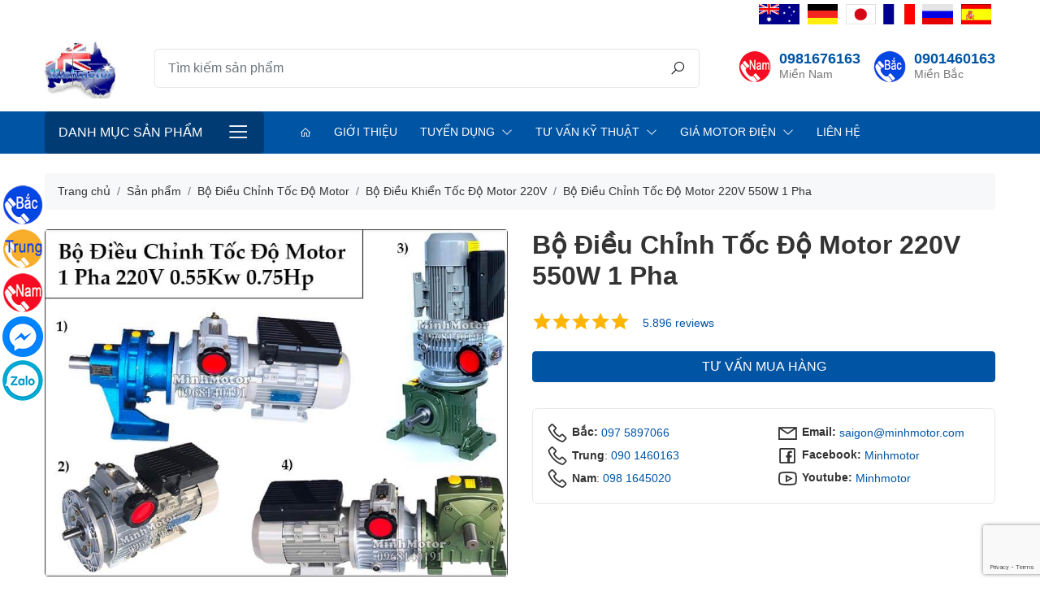

--- FILE ---
content_type: text/html; charset=UTF-8
request_url: https://minhmotor.com/san-pham/bo-dieu-chinh-toc-do-motor-220v-550w-1-pha.html
body_size: 11858
content:
 <!DOCTYPE html><html lang="vi"><head><meta charset="UTF-8"><meta http-equiv="X-UA-Compatible" content="IE=edge"><meta name="viewport" content="width=device-width, initial-scale=1"><meta name="csrf-param" content="_store_token"><meta name="csrf-token" content="I_83zj_qyQIr8NA_WUkLXGfTQOQhU80YNzrgO0OR_8pqr22MTY2Hb1rIg35hGmUtHbYqgHQqtV0AdIJLGcHSmA=="><title>Bộ Điều khiển Tốc Độ Motor 220V 0.55Kw 0.75Hp - Motor Điều Tốc 0.75 Ngựa 220V 550W 1 Pha</title><meta name="description" content="Bộ điều khiển tốc độ motor 220v 0.55kw 0.75hp, bộ điều chỉnh tốc độ motor 220v 550w 1 pha, motor điều tốc 220v 0.55kw 0.75 ngựa, điều chỉnh được nhiều tốc độ khác nhau, thông số kỹ thuật bộ điều tốc motor 220V 1 pha 0.55kw 0.75hp 2 cấp, chất lượng cao."><meta name="keywords" content="bộ điều khiển tốc độ motor 220v 0.55kw 0.75hp, bộ điều chỉnh tốc độ motor 220v 550w 1 pha"><link href="https://data.minhmotor.com/logo/logo.jpg" rel="shortcut icon"><link href="https://data.minhmotor.com/logo/logo.jpg" rel="apple-touch-icon image_src"><link href="https://minhmotor.com/san-pham/bo-dieu-chinh-toc-do-motor-220v-550w-1-pha.html" rel="canonical"><link type="application/xml" href="https://minhmotor.com/sitemap" title="Sitemap" rel="sitemap"><link href="/assets/dbc81241/css/star-rating.min.css" rel="stylesheet"><link href="/assets/dbc81241/themes/krajee-fas/theme.min.css" rel="stylesheet"><link href="/assets/4fa59030/css/kv-widgets.min.css" rel="stylesheet"><link href="/assets/130eaa68/css/bootstrap.min.css" rel="stylesheet"><link href="/assets/d67d2d8a/css/line-awesome.min.css" rel="stylesheet"><link href="/assets/3ad7b478/css/main.css?v1.1" rel="stylesheet"><link href="/assets/55bb9bcb/mmenu.css" rel="stylesheet"><script>window.rating_f1b1b082 = {"showClear":false,"showCaption":false,"size":"xs","filledStar":"\u003Ci class=\u0022las la-star\u0022\u003E\u003C\/i\u003E","emptyStar":"\u003Ci class=\u0022lar la-star\u0022\u003E\u003C\/i\u003E","language":"vi","theme":"krajee-fas"};</script></head><body class="product-detail product-26758"><header class="main" itemscope="itemscope" itemtype="http://schema.org/WPHeader"><div class="container"><div class="top"><div class="right-links"><ul id="menu-top-menu" class="nav"><li class="nav-item"><a class="nav-link" href="/our-bussiness.html"><img src="https://data.minhmotor.com/menu/uc.png" alt=""><span>Úc</span></a></li><li class="nav-item"><a class="nav-link" href="/our-bussiness.html"><img src="https://data.minhmotor.com/menu/duc.png" alt=""><span>Đức</span></a></li><li class="nav-item"><a class="nav-link" href="/our-bussiness.html"><img src="https://data.minhmotor.com/menu/nhat.png" alt=""><span>Nhật</span></a></li><li class="nav-item"><a class="nav-link" href="/our-bussiness.html"><img src="https://data.minhmotor.com/menu/phap.png" alt=""><span>Pháp</span></a></li><li class="nav-item"><a class="nav-link" href="/our-bussiness.html"><img src="https://data.minhmotor.com/menu/nga.png" alt=""><span>Nga</span></a></li><li class="nav-item"><a class="nav-link" href="/our-bussiness.html"><img src="https://data.minhmotor.com/menu/tbn.png" alt=""><span>TBN</span></a></li></ul></div></div><div class="main py-3"><div class="logo mr-auto"><a href="/"><img class="img-fluid" src="https://data.minhmotor.com/logo/logo.jpg" alt=""></a></div><form class="flex-grow-1 search-form" action="/san-pham" method="GET"><div class="input-group input-group-lg"><input type="search" class="form-control" name="s" placeholder="Tìm kiếm sản phẩm" aria-describedby="button-search"><div class="input-group-append"><button class="btn" type="submit" id="button-search"><i class="la la-search"></i></button></div></div></form><div class="header-icons"><h5 class="icon call mien-nam"><a href="tel:0981676163">0981676163</a><small>Miền Nam</small></h5><h5 class="icon call mien-bac"><a href="tel:0901460163">0901460163</a><small>Miền Bắc</small></h5></div></div></div><div class="menu"><div class="container"><div class="row"><div class="col-12 col-lg-4 col-xl-3 vertical-menu d-none d-lg-block"><div class="fr-menu"><a class="btn btn-lg btn-menu" href="#mmenu-product-categories-w8">Danh mục sản phẩm</a><nav id="mmenu-product-categories-w8"><ul><li class="default parent menu-item-13"><a href="/dong-co-dien-motor">Động cơ điện</a><ul class="sub-menu"><li class="default parent menu-item-15"><a href="/dong-co-dien-1-pha-motor-dien-1-pha">Động cơ điện 1 pha</a><ul class="sub-menu"><li class="menu-item-26"><a href="/dong-co-dien-1-pha-2-cuc">Động Cơ Điện 1 Pha 2 Cực</a></li><li class="menu-item-27"><a href="/dong-co-dien-1-pha-4-cuc">Động Cơ Điện 1 Pha 4 Cực</a></li><li class="menu-item-28"><a href="/san-pham/dong-co-mat-bich-motor-mat-mam.html">Motor 1 pha mặt bích</a></li><li class="menu-item-319"><a href="https://minhmotor.com/motor-toan-phat">Motor Toàn Phát </a></li><li class="menu-item-320"><a href="https://minhmotor.com/motor-vtc">Motor VTC</a></li><li class="menu-item-321"><a href="https://minhmotor.com/motor-hong-ky">Motor Hồng Ký </a></li></ul></li><li class="default parent menu-item-17"><a href="/motor-cong-nghiep">Motor Công Nghiệp </a><ul class="sub-menu"><li class="menu-item-44"><a href="/motor-co-phanh">Motor Có Phanh</a></li><li class="menu-item-43"><a href="/motor-phong-no">Motor Phòng Nổ</a></li><li class="menu-item-265"><a href="/motor-khuay">Motor Khuấy</a></li><li class="menu-item-333"><a href="/dong-co-bien-tan">Động Cơ Biến Tần</a></li><li class="menu-item-315"><a href="https://minhmotor.com/motor-keo">Motor Kéo</a></li></ul></li><li class="default parent menu-item-322"><a href="/motor-nhat">Motor Nhật</a><ul class="sub-menu"><li class="menu-item-35"><a href="/motor-mitsubishi">Motor Mitsubishi</a></li><li class="menu-item-36"><a href="/motor-toshiba">Motor Toshiba</a></li><li class="menu-item-37"><a href="/motor-hitachi">Motor Hitachi</a></li></ul></li><li class="default parent menu-item-14"><a href="/dong-co-dien-3-pha-motor-dien-3-pha">Động cơ điện 3 pha</a><ul class="sub-menu"><li class="menu-item-218"><a href="/motor-3-pha-60hp-45kw">Motor 3 Pha 60hp 45kw</a></li><li class="menu-item-219"><a href="/motor-3-pha-75hp-55kw">Motor 3 Pha 75hp 55kw</a></li><li class="menu-item-220"><a href="/motor-3-pha-100hp-75kw">Motor 3 Pha 100hp 75kw</a></li><li class="menu-item-221"><a href="/motor-3-pha-125hp-90kw">Motor 3 Pha 125hp 90kw</a></li><li class="menu-item-222"><a href="/motor-3-pha-150hp-110kw">Motor 3 Pha 150hp 110kw</a></li><li class="menu-item-223"><a href="/motor-3-pha-180hp-132kw">Motor 3 Pha 180hp 132kw</a></li><li class="menu-item-224"><a href="/motor-3-pha-220hp-160kw">Motor 3 Pha 220hp 160kw</a></li><li class="menu-item-225"><a href="/motor-3-pha-270hp-200kw">Motor 3 Pha 270hp 200kw</a></li><li class="menu-item-226"><a href="/motor-3-pha-300hp-220kw">Motor 3 Pha 300Hp 220Kw</a></li><li class="menu-item-227"><a href="/motor-3-pha-340hp-250kw">Motor 3 Pha 340hp 250kw</a></li><li class="menu-item-228"><a href="/motor-3-pha-380hp-280kw">Motor 3 Pha 380hp 280kw</a></li><li class="menu-item-229"><a href="/motor-3-pha-430hp-315kw">Motor 3 Pha 430hp 315kw</a></li><li class="menu-item-230"><a href="/motor-3-pha-470hp-355kw">Motor 3 Pha 470hp 355kw</a></li><li class="menu-item-32"><a href="/motor-teco-3-pha">Motor Teco 3 Pha</a></li><li class="menu-item-33"><a href="/motor-abb">Motor ABB</a></li><li class="menu-item-34"><a href="/motor-siemens">Motor Siemens</a></li><li class="menu-item-38"><a href="/motor-julong">Motor Julong</a></li><li class="menu-item-296"><a href="/motor-elektrim">Motor Elektrim</a></li><li class="menu-item-19"><a href="/motor-tua-nhanh">Motor Tua Nhanh 2 Pole</a></li><li class="menu-item-20"><a href="/motor-tua-cham">Motor Tua Chậm 4 Pole</a></li><li class="menu-item-21"><a href="/motor-8-pole">Motor 8 Pole 700 RPM</a></li><li class="menu-item-22"><a href="/motor-960-900-1000-rpm-6-pole">Motor 6 Pole 960-1000 RPM</a></li><li class="menu-item-204"><a href="/motor-3-pha-mini">Motor 3 Pha Mini</a></li><li class="menu-item-205"><a href="/motor-3-pha-1-5hp-1-1kw">Motor 3 Pha 1.5hp 1.1kw</a></li><li class="menu-item-206"><a href="/motor-3-pha-2hp-1-5kw">Motor 3 Pha 2hp 1.5kw</a></li><li class="menu-item-207"><a href="/motor-3-pha-3hp-2-2kw">Motor 3 Pha 3hp 2.2kw</a></li><li class="menu-item-208"><a href="/motor-3-pha-4hp-3kw">Motor 3 Pha 4hp 3kw</a></li><li class="menu-item-209"><a href="/motor-3-pha-5hp-3-7kw">Motor 3 Pha 5hp 3.7kw</a></li><li class="menu-item-210"><a href="/motor-3-pha-7-5hp-5-5kw">Motor 3 Pha 7.5hp 5.5kw</a></li><li class="menu-item-211"><a href="/motor-3-pha-10hp-7-5kw">Motor 3 Pha 10hp 7.5kw</a></li><li class="menu-item-212"><a href="/motor-3-pha-15hp-11kw">Motor 3 Pha 15hp 11kw</a></li><li class="menu-item-213"><a href="/motor-3-pha-20hp-15kw">Motor 3 Pha 20hp 15kw</a></li><li class="menu-item-214"><a href="/motor-3-pha-25hp-185kw">Motor 3 Pha 25hp 18.5kw</a></li><li class="menu-item-215"><a href="/motor-3-pha-30hp-22kw">Motor 3 Pha 30hp 22kw</a></li><li class="menu-item-216"><a href="/motor-3-pha-40hp-30kw">Motor 3 Pha 40hp 30kw</a></li><li class="menu-item-217"><a href="/motor-3-pha-50hp-37kw">Motor 3 Pha 50hp 37kw</a></li></ul></li></ul></li><li class="default parent menu-item-48"><a href="/motor-giam-toc-dong-co-giam-toc">Motor giảm tốc</a><ul class="sub-menu"><li class="menu-item-332"><a href="/motor-bang-tai">Motor Băng Tải</a></li><li class="menu-item-304"><a href="https://minhmotor.com/motor-giam-toc-chan-de">Motor Giảm Tốc Chân Đế </a></li><li class="menu-item-302"><a href="https://minhmotor.com/motor-giam-toc-cot-ngang">Motor Giảm Tốc Cốt Ngang</a></li><li class="menu-item-300"><a href="https://minhmotor.com/motor-giam-toc-dong-co-giam-toc">Motor Giảm Tốc Nhật</a></li><li class="menu-item-284"><a href="/motor-giam-toc-hitachi">Motor Giảm Tốc Hitachi</a></li><li class="default parent menu-item-231"><a href="/motor-giam-toc-3-pha">Motor Giảm Tốc 3 Pha</a><ul class="sub-menu"><li class="menu-item-57"><a href="/motor-giam-toc-0-2kw-14hp">Motor giảm tốc 0.2kw 1/4hp</a></li><li class="menu-item-58"><a href="/motor-giam-toc-0-37kw-0-5hp">Motor giảm tốc 0.37kw 0.5hp</a></li><li class="menu-item-313"><a href="/motor-0-4kw">Motor 0.4Kw</a></li><li class="menu-item-59"><a href="/motor-giam-toc-0-75kw-1hp">Motor Giảm Tốc 0.75Kw 1Hp</a></li><li class="menu-item-232"><a href="/motor-giam-toc-1-1kw-1-5hp">Motor giảm tốc 1.1Kw 1.5Hp</a></li><li class="menu-item-61"><a href="/motor-giam-toc-1-5kw-2hp">Motor giảm tốc 1.5kw 2hp</a></li><li class="menu-item-62"><a href="/motor-giam-toc-2-2kw-3hp">Motor giảm tốc 2.2kw 3 hp</a></li><li class="menu-item-63"><a href="/motor-giam-toc-3-0kw-4hp">Motor giảm tốc 3.0kw 4hp</a></li><li class="menu-item-64"><a href="/motor-giam-toc-3-7kw-5hp">Motor giảm tốc 3.7kw 5hp</a></li><li class="menu-item-65"><a href="/motor-giam-toc-5-5kw-7-5hp">Motor giảm tốc 5.5kw 7.5hp</a></li><li class="menu-item-66"><a href="/motor-giam-toc-7-5kw-10hp">Motor giảm tốc 7.5kw 10hp</a></li><li class="menu-item-56"><a href="/motor-giam-toc-11kw-15hp">Motor giảm tốc 11Kw 15HP</a></li><li class="menu-item-55"><a href="/motor-giam-toc-15kw-20hp">Motor giảm tốc 15kw 20 HP</a></li><li class="menu-item-233"><a href="/motor-giam-toc-18-5kw-25hp">Motor Giảm Tốc 18.5kw 25hp</a></li><li class="menu-item-52"><a href="/motor-giam-toc-22kw-30hp">Motor Giảm Tốc 22kw 30hp</a></li><li class="menu-item-257"><a href="/motor-giam-toc-30kw-40hp">Motor Giảm Tốc 30Kw 40Hp</a></li><li class="menu-item-258"><a href="/motor-giam-toc-37kw-50hp">Motor Giảm Tốc 37kw 50hp</a></li><li class="menu-item-259"><a href="/motor-giam-toc-45kw-60hp">Motor giảm Tốc 45kw 60hp</a></li><li class="menu-item-267"><a href="/motor-giam-toc-55kw-75hp">Motor Giảm Tốc 55Kw 75HP</a></li></ul></li><li class="default parent menu-item-67"><a href="/motor-giam-toc-1-pha">Motor Giảm Tốc 1 Pha</a><ul class="sub-menu"><li class="menu-item-99"><a href="/motor-giam-toc-mini">Motor giảm tốc mini</a></li></ul></li><li class="menu-item-235"><a href="/motor-giam-toc-mat-bich">Motor Giảm Tốc Mặt Bích</a></li><li class="menu-item-298"><a href="/motor-giam-toc-cot-am">Motor Giảm Tốc Cốt Âm</a></li><li class="menu-item-236"><a href="/motor-giam-toc-tai-nang">Motor Giảm Tốc Tải Nặng</a></li><li class="menu-item-266"><a href="/motor-giam-toc-teco">Motor Giảm Tốc Teco</a></li><li class="menu-item-234"><a href="/motor-giam-toc-co-thang-phanh">Motor Giảm Tốc Có Thắng Phanh</a></li><li class="menu-item-283"><a href="/motor-giam-toc-toshiba">Motor Giảm Tốc Toshiba</a></li><li class="menu-item-254"><a href="/motor-giam-toc-sumitomo">Motor Giảm Tốc Sumitomo</a></li><li class="menu-item-255"><a href="/motor-giam-toc-dolin">Motor Giảm Tốc Dolin</a></li><li class="menu-item-256"><a href="/motor-giam-toc-tunglee">Motor Giảm Tốc Tunglee</a></li><li class="menu-item-261"><a href="/motor-giam-toc-wanshsin">Motor Giảm Tốc Wanshsin</a></li><li class="menu-item-268"><a href="/motor-giam-toc-mcn">Motor Giảm Tốc MCN</a></li><li class="menu-item-354"><a href="/dong-co-giam-toc-nord">Động Cơ Giảm Tốc Nord</a></li></ul></li><li class="default parent menu-item-69"><a href="/hop-giam-toc">Hộp số giảm tốc</a><ul class="sub-menu"><li class="menu-item-241"><a href="/hop-so-giam-toc-size-120">Hộp Số Giảm Tốc Size 120</a></li><li class="menu-item-242"><a href="/hop-so-giam-toc-size-135">Hộp Số Giảm Tốc Size 135</a></li><li class="menu-item-243"><a href="/hop-so-giam-toc-size-155">Hộp Số Giảm Tốc Size 155</a></li><li class="default parent menu-item-297"><a href="/hop-giam-toc-truc-vit">Hộp Giảm Tốc Trục Vít</a><ul class="sub-menu"><li class="menu-item-70"><a href="/hop-so-giam-toc-nmrv">Hộp Giảm Tốc NMRV</a></li><li class="menu-item-71"><a href="/hop-so-giam-toc-wps-truc-cot-tren">Hộp Giảm Tốc WPS</a></li><li class="menu-item-72"><a href="/hop-so-giam-toc-wpa-truc-cot-duoi">Hộp Giảm Tốc WPA</a></li><li class="menu-item-73"><a href="/hop-so-giam-toc-wpo-truc-vuong-goc-ngua">Hộp Giảm Tốc WPO</a></li><li class="menu-item-74"><a href="/hop-so-giam-toc-wpx-truc-vuong-goc-up">Hộp Giảm Tốc WPX</a></li></ul></li><li class="menu-item-76"><a href="/hop-giam-toc-cot-am-mat-bich">Hộp Giảm Tốc Cốt Âm Mặt Bích</a></li><li class="menu-item-260"><a href="/hop-giam-toc-2-cap">Hộp Giảm Tốc 2 Cấp</a></li><li class="menu-item-75"><a href="/hop-so-giam-toc-cycloid-cyclo">Hộp Số Giảm Tốc Cycloid Cyclo</a></li><li class="menu-item-18"><a href="/hop-so-giam-toc-size-60">Hộp Số Giảm Tốc Size 60</a></li><li class="menu-item-247"><a href="/hop-so-vuong-goc">Hộp Số Vuông Góc</a></li><li class="menu-item-245"><a href="/hop-so-giam-toc-size-200">Hộp Số Giảm Tốc Size 200</a></li><li class="menu-item-310"><a href="https://minhmotor.com/hop-so-giam-toc-mini">Hộp Số Giảm Tốc Mini</a></li><li class="menu-item-244"><a href="/hop-so-giam-toc-size-175">Hộp Số Giảm Tốc Size 175</a></li><li class="menu-item-238"><a href="/hop-so-giam-toc-size-70">Hộp Số Giảm Tốc Size 70</a></li><li class="menu-item-239"><a href="/hop-so-giam-toc-size-80">Hộp Số Giảm Tốc Size 80</a></li><li class="menu-item-240"><a href="/hop-so-giam-toc-size-100">Hộp Số Giảm Tốc Size 100</a></li></ul></li><li class="default parent menu-item-79"><a href="/may-bom-nuoc">Máy bơm nước</a><ul class="sub-menu"><li class="menu-item-80"><a href="/may-bom-nuoc-3-pha">Máy bơm nước 3 pha</a></li><li class="menu-item-237"><a href="/may-bom-nuoc-1-pha">Máy Bơm Nước 1 Pha</a></li><li class="menu-item-82"><a href="/may-bom-nuoc-gia-dinh">Máy bơm nước gia đình</a></li><li class="menu-item-88"><a href="/luu-luong-may-bom-nuoc">Lưu lượng máy bơm nước</a></li><li class="menu-item-253"><a href="/may-bom-nuoc-teco">Máy Bơm Nước Teco</a></li><li class="menu-item-331"><a href="/bom-truc-dung">Bơm Trục Đứng</a></li><li class="menu-item-263"><a href="/may-bom-nuoc-inox">Máy Bơm Nước Inox</a></li><li class="menu-item-334"><a href="/may-bom-chim">Máy Bơm Chìm</a></li><li class="menu-item-335"><a href="/may-bom-nuoc-day-cao">Máy Bơm Nước Đẩy Cao</a></li><li class="menu-item-336"><a href="/may-bom-nuoc-dai-loan">Máy Bơm Nước Đài Loan</a></li><li class="menu-item-341"><a href="/may-bom-hoa-tien">Máy Bơm Hỏa Tiễn</a></li><li class="menu-item-349"><a href="/may-bom-pentax">Máy Bơm Pentax</a></li><li class="menu-item-353"><a href="/may-bom-ewara">Máy Bơm Ewara</a></li></ul></li><li class="menu-item-348"><a href="/may-bom-tang-ap">Máy Bơm Tăng Áp</a></li><li class="menu-item-351"><a href="/bom-dinh-luong">Bơm Định Lượng</a></li><li class="menu-item-343"><a href="/may-thoi-khi-con-so">Máy Thổi Khí Con Sò</a></li><li class="menu-item-90"><a href="/bom-hut-chan-khong-vong-nuoc-bom-chan-khong-vong-nuoc">Bơm hút chân không</a></li><li class="default parent menu-item-95"><a href="/motor-rung">Motor Rung</a><ul class="sub-menu"><li class="menu-item-98"><a href="/motor-rung-3-pha">Motor Rung 3 Pha</a></li><li class="menu-item-97"><a href="/motor-rung-1-pha">Motor Rung 1 Pha</a></li></ul></li><li class="menu-item-339"><a href="https://minhmotor.com/dong-co-servo">Động Cơ Servo</a></li><li class="default parent menu-item-262"><a href="/bo-dieu-chinh-toc-do-motor">Bộ Điều Chỉnh Tốc Độ Motor</a><ul class="sub-menu"><li class="menu-item-269"><a href="/bo-dieu-toc-motor-3-pha">Bộ Điều Tốc Motor 3 Pha</a></li><li class="menu-item-270"><a href="/bo-dieu-khien-toc-do-motor-220v">Bộ Điều Khiển Tốc Độ Motor 220V</a></li></ul></li><li class="menu-item-347"><a href="/may-bom-mang">Máy Bơm Màng</a></li><li class="menu-item-345"><a href="/bom-hoa-chat">Bơm Hóa Chất</a></li><li class="menu-item-344"><a href="/may-bom-dau">Máy Bơm Dầu</a></li><li class="menu-item-346"><a href="/may-bom-banh-rang">Máy Bơm Bánh Răng</a></li><li class="menu-item-337"><a href="/motor-24v">Motor 24V</a></li><li class="default parent menu-item-108"><a href="/thiet-bi-cau-truc-thiet-bi-nang-ha">Thiết bị cầu trục</a><ul class="sub-menu"><li class="menu-item-109"><a href="/hop-so-giam-toc-cau-truc">Hộp Số Giảm Tốc Cầu Trục</a></li><li class="menu-item-114"><a href="/dong-co-ruot-quan-mo-to-rotor-roto-day-quan">Motor Cẩu Trục</a></li><li class="menu-item-115"><a href="/phanh-cau-truc-phanh-thuy-luc-cong-truc-thang">Phanh cầu trục</a></li></ul></li></ul></nav></div></div><div class="col-12 col-lg-8 col-xl-9 horizontal-menu d-none d-lg-block"><div class="fr-menu"><a class="btn btn-lg btn-menu" href="#mmenu-main-menu-w9">Main Menu</a><nav id="mmenu-main-menu-w9"><ul><li class="menu-item-10"><a href="/"><i class="la la-home"></i></a></li><li class="menu-item-11"><a href="/gioi-thieu.html">Giới thiệu</a></li><li class="default parent menu-item-171"><a href="/tuyen-dung">Tuyển dụng</a><ul class="sub-menu"><li class="menu-item-180"><a href="/che-do-phuc-loi-2.html">Chế độ phúc lợi</a></li><li class="menu-item-173"><a href="/tuyen-dung">Tin tuyển dụng</a></li><li class="menu-item-183"><a href="/moi-truong-lam-viec-2.html">Môi trường làm việc</a></li></ul></li><li class="default parent menu-item-187"><a href="/#">Tư vấn kỹ thuật</a><ul class="sub-menu"><li class="menu-item-251"><a href="/ky-thuat-motor-giam-toc">Kỹ Thuật Motor Giảm Tốc</a></li><li class="menu-item-252"><a href="/ky-thuat-may-bom-nuoc">Kỹ Thuật Máy Bơm Nước</a></li><li class="menu-item-250"><a href="/ky-thuat-motor-dien">Kỹ Thuật Motor Điện</a></li></ul></li><li class="default parent menu-item-264"><a href="/gia-motor-dien">Giá Motor Điện</a><ul class="sub-menu"><li class="menu-item-271"><a href="/gia-motor-dien-3-pha.html">Giá Động Cơ Điện 3 Pha</a></li><li class="menu-item-272"><a href="/gia-motor-dien-1-pha.html">Giá Động Cơ Điện 1 Pha</a></li><li class="menu-item-273"><a href="/gia-motor-giam-toc-3-pha.html">Giá Motor Giảm Tốc 3 Pha</a></li><li class="menu-item-274"><a href="/gia-motor-giam-toc-1-pha.html">Giá Motor Giảm Tốc 1 Pha </a></li><li class="menu-item-285"><a href="/gia-motor-dien-teco-3-pha.html">Giá Motor Điện Teco</a></li><li class="menu-item-286"><a href="/gia-motor-dien-abb-3-pha.html">Giá Motor ABB</a></li><li class="menu-item-287"><a href="/gia-motor-dien-mitsubishi-3-pha.html">Giá Motor Điện Mitsubishi</a></li><li class="menu-item-288"><a href="/gia-motor-dien-toshiba-3-pha.html">Giá Motor Điện Toshiba</a></li><li class="menu-item-289"><a href="/gia-motor-dien-hitachi-3-pha.html">Giá Motor Điện Hitachi</a></li><li class="menu-item-290"><a href="/gia-motor-dien-siemens-3-pha.html">Giá Motor Điện Siemens</a></li><li class="menu-item-291"><a href="/gia-motor-tatung.html">Giá Motor Điện Tatung</a></li><li class="menu-item-294"><a href="/gia-may-bom-nuoc.html">Giá Máy Bơm Nước</a></li><li class="menu-item-295"><a href="/gia-hop-so-giam-toc.html">Giá Hộp Số Giảm Tốc</a></li></ul></li><li class="menu-item-200"><a href="/lien-he.html">Liên hệ</a></li></ul></nav></div></div><div class="col-12 vertical-menu d-lg-none"><div class="fr-menu"><a class="btn btn-lg btn-menu" href="#mmenu-mobile-menu-w10">Danh mục sản phẩm</a><nav id="mmenu-mobile-menu-w10"><ul><li class="default parent menu-item-13"><a href="/dong-co-dien-motor">Động cơ điện</a><ul class="sub-menu"><li class="default parent menu-item-15"><a href="/dong-co-dien-1-pha-motor-dien-1-pha">Động cơ điện 1 pha</a><ul class="sub-menu"><li class="menu-item-26"><a href="/dong-co-dien-1-pha-2-cuc">Động Cơ Điện 1 Pha 2 Cực</a></li><li class="menu-item-27"><a href="/dong-co-dien-1-pha-4-cuc">Động Cơ Điện 1 Pha 4 Cực</a></li><li class="menu-item-28"><a href="/san-pham/dong-co-mat-bich-motor-mat-mam.html">Motor 1 pha mặt bích</a></li><li class="menu-item-319"><a href="https://minhmotor.com/motor-toan-phat">Motor Toàn Phát </a></li><li class="menu-item-320"><a href="https://minhmotor.com/motor-vtc">Motor VTC</a></li><li class="menu-item-321"><a href="https://minhmotor.com/motor-hong-ky">Motor Hồng Ký </a></li></ul></li><li class="default parent menu-item-17"><a href="/motor-cong-nghiep">Motor Công Nghiệp </a><ul class="sub-menu"><li class="menu-item-44"><a href="/motor-co-phanh">Motor Có Phanh</a></li><li class="menu-item-43"><a href="/motor-phong-no">Motor Phòng Nổ</a></li><li class="menu-item-265"><a href="/motor-khuay">Motor Khuấy</a></li><li class="menu-item-333"><a href="/dong-co-bien-tan">Động Cơ Biến Tần</a></li><li class="menu-item-315"><a href="https://minhmotor.com/motor-keo">Motor Kéo</a></li></ul></li><li class="default parent menu-item-322"><a href="/motor-nhat">Motor Nhật</a><ul class="sub-menu"><li class="menu-item-35"><a href="/motor-mitsubishi">Motor Mitsubishi</a></li><li class="menu-item-36"><a href="/motor-toshiba">Motor Toshiba</a></li><li class="menu-item-37"><a href="/motor-hitachi">Motor Hitachi</a></li></ul></li><li class="default parent menu-item-14"><a href="/dong-co-dien-3-pha-motor-dien-3-pha">Động cơ điện 3 pha</a><ul class="sub-menu"><li class="menu-item-218"><a href="/motor-3-pha-60hp-45kw">Motor 3 Pha 60hp 45kw</a></li><li class="menu-item-219"><a href="/motor-3-pha-75hp-55kw">Motor 3 Pha 75hp 55kw</a></li><li class="menu-item-220"><a href="/motor-3-pha-100hp-75kw">Motor 3 Pha 100hp 75kw</a></li><li class="menu-item-221"><a href="/motor-3-pha-125hp-90kw">Motor 3 Pha 125hp 90kw</a></li><li class="menu-item-222"><a href="/motor-3-pha-150hp-110kw">Motor 3 Pha 150hp 110kw</a></li><li class="menu-item-223"><a href="/motor-3-pha-180hp-132kw">Motor 3 Pha 180hp 132kw</a></li><li class="menu-item-224"><a href="/motor-3-pha-220hp-160kw">Motor 3 Pha 220hp 160kw</a></li><li class="menu-item-225"><a href="/motor-3-pha-270hp-200kw">Motor 3 Pha 270hp 200kw</a></li><li class="menu-item-226"><a href="/motor-3-pha-300hp-220kw">Motor 3 Pha 300Hp 220Kw</a></li><li class="menu-item-227"><a href="/motor-3-pha-340hp-250kw">Motor 3 Pha 340hp 250kw</a></li><li class="menu-item-228"><a href="/motor-3-pha-380hp-280kw">Motor 3 Pha 380hp 280kw</a></li><li class="menu-item-229"><a href="/motor-3-pha-430hp-315kw">Motor 3 Pha 430hp 315kw</a></li><li class="menu-item-230"><a href="/motor-3-pha-470hp-355kw">Motor 3 Pha 470hp 355kw</a></li><li class="menu-item-32"><a href="/motor-teco-3-pha">Motor Teco 3 Pha</a></li><li class="menu-item-33"><a href="/motor-abb">Motor ABB</a></li><li class="menu-item-34"><a href="/motor-siemens">Motor Siemens</a></li><li class="menu-item-38"><a href="/motor-julong">Motor Julong</a></li><li class="menu-item-296"><a href="/motor-elektrim">Motor Elektrim</a></li><li class="menu-item-19"><a href="/motor-tua-nhanh">Motor Tua Nhanh 2 Pole</a></li><li class="menu-item-20"><a href="/motor-tua-cham">Motor Tua Chậm 4 Pole</a></li><li class="menu-item-21"><a href="/motor-8-pole">Motor 8 Pole 700 RPM</a></li><li class="menu-item-22"><a href="/motor-960-900-1000-rpm-6-pole">Motor 6 Pole 960-1000 RPM</a></li><li class="menu-item-204"><a href="/motor-3-pha-mini">Motor 3 Pha Mini</a></li><li class="menu-item-205"><a href="/motor-3-pha-1-5hp-1-1kw">Motor 3 Pha 1.5hp 1.1kw</a></li><li class="menu-item-206"><a href="/motor-3-pha-2hp-1-5kw">Motor 3 Pha 2hp 1.5kw</a></li><li class="menu-item-207"><a href="/motor-3-pha-3hp-2-2kw">Motor 3 Pha 3hp 2.2kw</a></li><li class="menu-item-208"><a href="/motor-3-pha-4hp-3kw">Motor 3 Pha 4hp 3kw</a></li><li class="menu-item-209"><a href="/motor-3-pha-5hp-3-7kw">Motor 3 Pha 5hp 3.7kw</a></li><li class="menu-item-210"><a href="/motor-3-pha-7-5hp-5-5kw">Motor 3 Pha 7.5hp 5.5kw</a></li><li class="menu-item-211"><a href="/motor-3-pha-10hp-7-5kw">Motor 3 Pha 10hp 7.5kw</a></li><li class="menu-item-212"><a href="/motor-3-pha-15hp-11kw">Motor 3 Pha 15hp 11kw</a></li><li class="menu-item-213"><a href="/motor-3-pha-20hp-15kw">Motor 3 Pha 20hp 15kw</a></li><li class="menu-item-214"><a href="/motor-3-pha-25hp-185kw">Motor 3 Pha 25hp 18.5kw</a></li><li class="menu-item-215"><a href="/motor-3-pha-30hp-22kw">Motor 3 Pha 30hp 22kw</a></li><li class="menu-item-216"><a href="/motor-3-pha-40hp-30kw">Motor 3 Pha 40hp 30kw</a></li><li class="menu-item-217"><a href="/motor-3-pha-50hp-37kw">Motor 3 Pha 50hp 37kw</a></li></ul></li></ul></li><li class="default parent menu-item-48"><a href="/motor-giam-toc-dong-co-giam-toc">Motor giảm tốc</a><ul class="sub-menu"><li class="menu-item-332"><a href="/motor-bang-tai">Motor Băng Tải</a></li><li class="menu-item-304"><a href="https://minhmotor.com/motor-giam-toc-chan-de">Motor Giảm Tốc Chân Đế </a></li><li class="menu-item-302"><a href="https://minhmotor.com/motor-giam-toc-cot-ngang">Motor Giảm Tốc Cốt Ngang</a></li><li class="menu-item-300"><a href="https://minhmotor.com/motor-giam-toc-dong-co-giam-toc">Motor Giảm Tốc Nhật</a></li><li class="menu-item-284"><a href="/motor-giam-toc-hitachi">Motor Giảm Tốc Hitachi</a></li><li class="default parent menu-item-231"><a href="/motor-giam-toc-3-pha">Motor Giảm Tốc 3 Pha</a><ul class="sub-menu"><li class="menu-item-57"><a href="/motor-giam-toc-0-2kw-14hp">Motor giảm tốc 0.2kw 1/4hp</a></li><li class="menu-item-58"><a href="/motor-giam-toc-0-37kw-0-5hp">Motor giảm tốc 0.37kw 0.5hp</a></li><li class="menu-item-313"><a href="/motor-0-4kw">Motor 0.4Kw</a></li><li class="menu-item-59"><a href="/motor-giam-toc-0-75kw-1hp">Motor Giảm Tốc 0.75Kw 1Hp</a></li><li class="menu-item-232"><a href="/motor-giam-toc-1-1kw-1-5hp">Motor giảm tốc 1.1Kw 1.5Hp</a></li><li class="menu-item-61"><a href="/motor-giam-toc-1-5kw-2hp">Motor giảm tốc 1.5kw 2hp</a></li><li class="menu-item-62"><a href="/motor-giam-toc-2-2kw-3hp">Motor giảm tốc 2.2kw 3 hp</a></li><li class="menu-item-63"><a href="/motor-giam-toc-3-0kw-4hp">Motor giảm tốc 3.0kw 4hp</a></li><li class="menu-item-64"><a href="/motor-giam-toc-3-7kw-5hp">Motor giảm tốc 3.7kw 5hp</a></li><li class="menu-item-65"><a href="/motor-giam-toc-5-5kw-7-5hp">Motor giảm tốc 5.5kw 7.5hp</a></li><li class="menu-item-66"><a href="/motor-giam-toc-7-5kw-10hp">Motor giảm tốc 7.5kw 10hp</a></li><li class="menu-item-56"><a href="/motor-giam-toc-11kw-15hp">Motor giảm tốc 11Kw 15HP</a></li><li class="menu-item-55"><a href="/motor-giam-toc-15kw-20hp">Motor giảm tốc 15kw 20 HP</a></li><li class="menu-item-233"><a href="/motor-giam-toc-18-5kw-25hp">Motor Giảm Tốc 18.5kw 25hp</a></li><li class="menu-item-52"><a href="/motor-giam-toc-22kw-30hp">Motor Giảm Tốc 22kw 30hp</a></li><li class="menu-item-257"><a href="/motor-giam-toc-30kw-40hp">Motor Giảm Tốc 30Kw 40Hp</a></li><li class="menu-item-258"><a href="/motor-giam-toc-37kw-50hp">Motor Giảm Tốc 37kw 50hp</a></li><li class="menu-item-259"><a href="/motor-giam-toc-45kw-60hp">Motor giảm Tốc 45kw 60hp</a></li><li class="menu-item-267"><a href="/motor-giam-toc-55kw-75hp">Motor Giảm Tốc 55Kw 75HP</a></li></ul></li><li class="default parent menu-item-67"><a href="/motor-giam-toc-1-pha">Motor Giảm Tốc 1 Pha</a><ul class="sub-menu"><li class="menu-item-99"><a href="/motor-giam-toc-mini">Motor giảm tốc mini</a></li></ul></li><li class="menu-item-235"><a href="/motor-giam-toc-mat-bich">Motor Giảm Tốc Mặt Bích</a></li><li class="menu-item-298"><a href="/motor-giam-toc-cot-am">Motor Giảm Tốc Cốt Âm</a></li><li class="menu-item-236"><a href="/motor-giam-toc-tai-nang">Motor Giảm Tốc Tải Nặng</a></li><li class="menu-item-266"><a href="/motor-giam-toc-teco">Motor Giảm Tốc Teco</a></li><li class="menu-item-234"><a href="/motor-giam-toc-co-thang-phanh">Motor Giảm Tốc Có Thắng Phanh</a></li><li class="menu-item-283"><a href="/motor-giam-toc-toshiba">Motor Giảm Tốc Toshiba</a></li><li class="menu-item-254"><a href="/motor-giam-toc-sumitomo">Motor Giảm Tốc Sumitomo</a></li><li class="menu-item-255"><a href="/motor-giam-toc-dolin">Motor Giảm Tốc Dolin</a></li><li class="menu-item-256"><a href="/motor-giam-toc-tunglee">Motor Giảm Tốc Tunglee</a></li><li class="menu-item-261"><a href="/motor-giam-toc-wanshsin">Motor Giảm Tốc Wanshsin</a></li><li class="menu-item-268"><a href="/motor-giam-toc-mcn">Motor Giảm Tốc MCN</a></li><li class="menu-item-354"><a href="/dong-co-giam-toc-nord">Động Cơ Giảm Tốc Nord</a></li></ul></li><li class="default parent menu-item-69"><a href="/hop-giam-toc">Hộp số giảm tốc</a><ul class="sub-menu"><li class="menu-item-241"><a href="/hop-so-giam-toc-size-120">Hộp Số Giảm Tốc Size 120</a></li><li class="menu-item-242"><a href="/hop-so-giam-toc-size-135">Hộp Số Giảm Tốc Size 135</a></li><li class="menu-item-243"><a href="/hop-so-giam-toc-size-155">Hộp Số Giảm Tốc Size 155</a></li><li class="default parent menu-item-297"><a href="/hop-giam-toc-truc-vit">Hộp Giảm Tốc Trục Vít</a><ul class="sub-menu"><li class="menu-item-70"><a href="/hop-so-giam-toc-nmrv">Hộp Giảm Tốc NMRV</a></li><li class="menu-item-71"><a href="/hop-so-giam-toc-wps-truc-cot-tren">Hộp Giảm Tốc WPS</a></li><li class="menu-item-72"><a href="/hop-so-giam-toc-wpa-truc-cot-duoi">Hộp Giảm Tốc WPA</a></li><li class="menu-item-73"><a href="/hop-so-giam-toc-wpo-truc-vuong-goc-ngua">Hộp Giảm Tốc WPO</a></li><li class="menu-item-74"><a href="/hop-so-giam-toc-wpx-truc-vuong-goc-up">Hộp Giảm Tốc WPX</a></li></ul></li><li class="menu-item-76"><a href="/hop-giam-toc-cot-am-mat-bich">Hộp Giảm Tốc Cốt Âm Mặt Bích</a></li><li class="menu-item-260"><a href="/hop-giam-toc-2-cap">Hộp Giảm Tốc 2 Cấp</a></li><li class="menu-item-75"><a href="/hop-so-giam-toc-cycloid-cyclo">Hộp Số Giảm Tốc Cycloid Cyclo</a></li><li class="menu-item-18"><a href="/hop-so-giam-toc-size-60">Hộp Số Giảm Tốc Size 60</a></li><li class="menu-item-247"><a href="/hop-so-vuong-goc">Hộp Số Vuông Góc</a></li><li class="menu-item-245"><a href="/hop-so-giam-toc-size-200">Hộp Số Giảm Tốc Size 200</a></li><li class="menu-item-310"><a href="https://minhmotor.com/hop-so-giam-toc-mini">Hộp Số Giảm Tốc Mini</a></li><li class="menu-item-244"><a href="/hop-so-giam-toc-size-175">Hộp Số Giảm Tốc Size 175</a></li><li class="menu-item-238"><a href="/hop-so-giam-toc-size-70">Hộp Số Giảm Tốc Size 70</a></li><li class="menu-item-239"><a href="/hop-so-giam-toc-size-80">Hộp Số Giảm Tốc Size 80</a></li><li class="menu-item-240"><a href="/hop-so-giam-toc-size-100">Hộp Số Giảm Tốc Size 100</a></li></ul></li><li class="default parent menu-item-79"><a href="/may-bom-nuoc">Máy bơm nước</a><ul class="sub-menu"><li class="menu-item-80"><a href="/may-bom-nuoc-3-pha">Máy bơm nước 3 pha</a></li><li class="menu-item-237"><a href="/may-bom-nuoc-1-pha">Máy Bơm Nước 1 Pha</a></li><li class="menu-item-82"><a href="/may-bom-nuoc-gia-dinh">Máy bơm nước gia đình</a></li><li class="menu-item-88"><a href="/luu-luong-may-bom-nuoc">Lưu lượng máy bơm nước</a></li><li class="menu-item-253"><a href="/may-bom-nuoc-teco">Máy Bơm Nước Teco</a></li><li class="menu-item-331"><a href="/bom-truc-dung">Bơm Trục Đứng</a></li><li class="menu-item-263"><a href="/may-bom-nuoc-inox">Máy Bơm Nước Inox</a></li><li class="menu-item-334"><a href="/may-bom-chim">Máy Bơm Chìm</a></li><li class="menu-item-335"><a href="/may-bom-nuoc-day-cao">Máy Bơm Nước Đẩy Cao</a></li><li class="menu-item-336"><a href="/may-bom-nuoc-dai-loan">Máy Bơm Nước Đài Loan</a></li><li class="menu-item-341"><a href="/may-bom-hoa-tien">Máy Bơm Hỏa Tiễn</a></li><li class="menu-item-349"><a href="/may-bom-pentax">Máy Bơm Pentax</a></li><li class="menu-item-353"><a href="/may-bom-ewara">Máy Bơm Ewara</a></li></ul></li><li class="menu-item-348"><a href="/may-bom-tang-ap">Máy Bơm Tăng Áp</a></li><li class="menu-item-351"><a href="/bom-dinh-luong">Bơm Định Lượng</a></li><li class="menu-item-343"><a href="/may-thoi-khi-con-so">Máy Thổi Khí Con Sò</a></li><li class="menu-item-90"><a href="/bom-hut-chan-khong-vong-nuoc-bom-chan-khong-vong-nuoc">Bơm hút chân không</a></li><li class="default parent menu-item-95"><a href="/motor-rung">Motor Rung</a><ul class="sub-menu"><li class="menu-item-98"><a href="/motor-rung-3-pha">Motor Rung 3 Pha</a></li><li class="menu-item-97"><a href="/motor-rung-1-pha">Motor Rung 1 Pha</a></li></ul></li><li class="menu-item-339"><a href="https://minhmotor.com/dong-co-servo">Động Cơ Servo</a></li><li class="default parent menu-item-262"><a href="/bo-dieu-chinh-toc-do-motor">Bộ Điều Chỉnh Tốc Độ Motor</a><ul class="sub-menu"><li class="menu-item-269"><a href="/bo-dieu-toc-motor-3-pha">Bộ Điều Tốc Motor 3 Pha</a></li><li class="menu-item-270"><a href="/bo-dieu-khien-toc-do-motor-220v">Bộ Điều Khiển Tốc Độ Motor 220V</a></li></ul></li><li class="menu-item-347"><a href="/may-bom-mang">Máy Bơm Màng</a></li><li class="menu-item-345"><a href="/bom-hoa-chat">Bơm Hóa Chất</a></li><li class="menu-item-344"><a href="/may-bom-dau">Máy Bơm Dầu</a></li><li class="menu-item-346"><a href="/may-bom-banh-rang">Máy Bơm Bánh Răng</a></li><li class="menu-item-337"><a href="/motor-24v">Motor 24V</a></li><li class="default parent menu-item-108"><a href="/thiet-bi-cau-truc-thiet-bi-nang-ha">Thiết bị cầu trục</a><ul class="sub-menu"><li class="menu-item-109"><a href="/hop-so-giam-toc-cau-truc">Hộp Số Giảm Tốc Cầu Trục</a></li><li class="menu-item-114"><a href="/dong-co-ruot-quan-mo-to-rotor-roto-day-quan">Motor Cẩu Trục</a></li><li class="menu-item-115"><a href="/phanh-cau-truc-phanh-thuy-luc-cong-truc-thang">Phanh cầu trục</a></li></ul></li><li class="menu-item-10"><a href="/"><i class="la la-home"></i></a></li><li class="menu-item-11"><a href="/gioi-thieu.html">Giới thiệu</a></li><li class="default parent menu-item-171"><a href="/tuyen-dung">Tuyển dụng</a><ul class="sub-menu"><li class="menu-item-180"><a href="/che-do-phuc-loi-2.html">Chế độ phúc lợi</a></li><li class="menu-item-173"><a href="/tuyen-dung">Tin tuyển dụng</a></li><li class="menu-item-183"><a href="/moi-truong-lam-viec-2.html">Môi trường làm việc</a></li></ul></li><li class="default parent menu-item-187"><a href="/#">Tư vấn kỹ thuật</a><ul class="sub-menu"><li class="menu-item-251"><a href="/ky-thuat-motor-giam-toc">Kỹ Thuật Motor Giảm Tốc</a></li><li class="menu-item-252"><a href="/ky-thuat-may-bom-nuoc">Kỹ Thuật Máy Bơm Nước</a></li><li class="menu-item-250"><a href="/ky-thuat-motor-dien">Kỹ Thuật Motor Điện</a></li></ul></li><li class="default parent menu-item-264"><a href="/gia-motor-dien">Giá Motor Điện</a><ul class="sub-menu"><li class="menu-item-271"><a href="/gia-motor-dien-3-pha.html">Giá Động Cơ Điện 3 Pha</a></li><li class="menu-item-272"><a href="/gia-motor-dien-1-pha.html">Giá Động Cơ Điện 1 Pha</a></li><li class="menu-item-273"><a href="/gia-motor-giam-toc-3-pha.html">Giá Motor Giảm Tốc 3 Pha</a></li><li class="menu-item-274"><a href="/gia-motor-giam-toc-1-pha.html">Giá Motor Giảm Tốc 1 Pha </a></li><li class="menu-item-285"><a href="/gia-motor-dien-teco-3-pha.html">Giá Motor Điện Teco</a></li><li class="menu-item-286"><a href="/gia-motor-dien-abb-3-pha.html">Giá Motor ABB</a></li><li class="menu-item-287"><a href="/gia-motor-dien-mitsubishi-3-pha.html">Giá Motor Điện Mitsubishi</a></li><li class="menu-item-288"><a href="/gia-motor-dien-toshiba-3-pha.html">Giá Motor Điện Toshiba</a></li><li class="menu-item-289"><a href="/gia-motor-dien-hitachi-3-pha.html">Giá Motor Điện Hitachi</a></li><li class="menu-item-290"><a href="/gia-motor-dien-siemens-3-pha.html">Giá Motor Điện Siemens</a></li><li class="menu-item-291"><a href="/gia-motor-tatung.html">Giá Motor Điện Tatung</a></li><li class="menu-item-294"><a href="/gia-may-bom-nuoc.html">Giá Máy Bơm Nước</a></li><li class="menu-item-295"><a href="/gia-hop-so-giam-toc.html">Giá Hộp Số Giảm Tốc</a></li></ul></li><li class="menu-item-200"><a href="/lien-he.html">Liên hệ</a></li></ul></nav></div></div></div></div></div></header><nav class="breadcrumbs" aria-label="breadcrumb"><div class="container"><ol id="breadcrumb" class="breadcrumb"><li class="breadcrumb-item"><a href="/">Trang chủ</a></li><li class="breadcrumb-item"><a href="/san-pham"><span>Sản phẩm</span></a><meta itemprop="position" content="1"></li><li class="breadcrumb-item"><a href="/bo-dieu-chinh-toc-do-motor"><span>Bộ Điều Chỉnh Tốc Độ Motor</span></a><meta itemprop="position" content="2"></li><li class="breadcrumb-item"><a href="/bo-dieu-khien-toc-do-motor-220v"><span>Bộ Điều Khiển Tốc Độ Motor 220V</span></a><meta itemprop="position" content="3"></li><li class="breadcrumb-item"><a href="/san-pham/bo-dieu-chinh-toc-do-motor-220v-550w-1-pha.html"><span>Bộ Điều Chỉnh Tốc Độ Motor 220V 550W 1 Pha</span></a><meta itemprop="position" content="4"></li></ol></div></nav><main class="main"><div id="alert-messages"></div><div id="single-product"><div class="container my-3"><div class="row"><div class="col-lg-6"><div class="gallery mb-sm-2"><div class="slider slider-for slick-slider"><figure class="photo"><a href="https://data.minhmotor.com/product/bo-dieu-chinh-toc-do-motor/bo-dieu-chinh-toc-do-motor-1-pha/0-55-kw-0-75-hp/bo-dieu-chinh-toc-do-motor-1-pha-0-55kw.jpg"><img class="img-fluid lazy" alt="" data-lazy="https://data.minhmotor.com/product/bo-dieu-chinh-toc-do-motor/bo-dieu-chinh-toc-do-motor-1-pha/0-55-kw-0-75-hp/bo-dieu-chinh-toc-do-motor-1-pha-0-55kw.jpg"></a></figure></div></div></div><div class="col-lg-6"><div class="product-single-info"><h1 class="title">Bộ Điều Chỉnh Tốc Độ Motor 220V 550W 1 Pha</h1><div class="product-rating"><div class="rating"><input type="text" id="w0" class="rating-loading" name="product_rating_26758" value="4.9927069199458" data-krajee-rating="rating_f1b1b082"></div><span>5.896 reviews</span></div><div class="product-form d-sm-flex"><button type="button" id="sale-button" class="btn btn-primary d-block"><i class="las la-2x la-comments-dollar"></i> Tư vấn mua hàng</button><div id="sale-button-form" class="fade modal" role="dialog" tabindex="-1" aria-hidden="true" aria-labelledby="sale-button-form-label"><div class="modal-dialog "><div class="modal-content"><div class="modal-header"><h5 id="sale-button-form-label" class="modal-title">Tư vấn mua hàng</h5><button type="button" class="close" data-dismiss="modal"><span aria-hidden="true">&times;</span></button></div><div class="modal-body"></div></div></div></div></div><div class="product-description-meta"><div class="m-portlet html-widget "><div class="m-content"><div class="row"><div class="col-lg-6"><strong><i class="la la-phone la-2x align-middle"></i> Bắc:</strong> <a href="tel:0975897066">097 5897066</a><br /><i class="la la-phone la-2x align-middle"></i> <strong>Trung</strong>: <a href="tel:0901460163">090 1460163</a><br /><i class="la la-phone la-2x align-middle"></i> <strong>Nam</strong>: <a href="tel:0981645020‬">098 1645020‬</a></div><div class="col-lg-6"><strong><i class="la la-envelope la-2x align-middle"></i> Email:</strong> <a href="mailto:saigon@minhmotor.com">saigon@minhmotor.com</a><br /><strong><i class="la la-facebook-square la-2x align-middle"></i> Facebook:</strong>&nbsp;<a href="https://www.facebook.com/moto3pha/" target="_blank" rel="noopener">Minhmotor</a><br /><strong><i class="la la-youtube la-2x align-middle"></i> Youtube:</strong>&nbsp;<a href="https://www.youtube.com/user/ctyminhmotor/videos" target="_blank" rel="noopener">Minhmotor</a></div></div></div></div></div></div></div></div><div class="row"><div class="col-lg-8 col-xl-9"><div class="product-content-detail"><div class="product-content"><ul id="product-detail" class="nav nav-pills" role="tablist"><li class="nav-item"><a class="nav-link active" href="#product-description" data-toggle="tab" role="tab" aria-controls="product-description" aria-selected="true">Mô tả</a></li></ul><div class="tab-content"><div id="product-description" class="tab-pane active"><p>Bộ điều khiển tốc độ motor 220v 0.55Kw 0.75Hp c&ograve;n gọi l&agrave;<span>&nbsp;</span>bộ điều chỉnh tốc độ motor<span>&nbsp;</span>220v 550W 1 pha.</p><p>Cấu tạo bộ điều khiển tốc độ động cơ 1 pha: gồm hộp số điều tốc IKR, UDL hoặc động cơ điều tốc RH RA trục ra vu&ocirc;ng g&oacute;c, kết hợp với động cơ 1 pha điện xoay chiều 220v, 110v.</p><div class="our-toc"><h2>Nội dung</h2><ul><li><a href="#1-motor-dieu-toc-220v-055kw-075hp-nmrv-truc-vuong-goc">1, Motor điều tốc 220V 0.55kw 0.75hp NMRV trục vu&ocirc;ng g&oacute;c</a></li><li><a href="#2-bo-dieu-chinh-toc-do-motor-220v-055kw-075hp-truc-thang-chan-de-ghm">2, Bộ điều chỉnh tốc độ motor 220V 0.55kw 0.75hp trục thẳng, ch&acirc;n đế GHM</a></li><li><a href="#3-bo-dieu-khien-toc-do-motor-220v-hop-so-mat-bich-550w-hop-so-gvm">3, Bộ điều khiển tốc độ motor 220V hộp số mặt b&iacute;ch 550w, hộp số GVM</a></li><li><a href="#4-bo-dieu-toc-motor-220v-550w-1-pha-yl-udl">4, Bộ điều tốc motor 220V 550w 1 pha YL UDL</a></li><li><a href="#5-dieu-khien-toc-do-motor-1-pha-220v-550w-075hp-khuay-chan-de">5, Điều khiển tốc độ motor 1 pha 220V 550w 0.75hp, khuấy ch&acirc;n đế</a></li><li><a href="#6-bo-dieu-khien-toc-do-motor-1-pha-550w-075hp-khuay-mat-bich">6, Bộ điều khiển tốc độ motor 1 pha 550w 0.75hp, khuấy mặt b&iacute;ch</a></li><li><a href="#8-dieu-khien-toc-do-dong-co-1-pha-550w-075hp-wpda">8, Điều khiển tốc độ động cơ 1 pha 550w 0.75hp, WPDA</a></li><li><a href="#9-dieu-chinh-toc-do-motor-220v-055kw-075hp-wpds">9, Điều chỉnh tốc độ motor 220V 0.55kw 0.75hp WPDS</a></li><li><a href="#10-bo-dieu-toc-motor-220v-055kw-075hp-truc-ngua-up-wpwdo">10, Bộ điều tốc motor 220V 0.55kw 0.75hp, trục ngửa, &uacute;p WPWDO</a></li><li><a href="#11-bo-dieu-chinh-toc-do-motor-220v-055kw-075hp-wpwdkt">11, Bộ điều chỉnh tốc độ motor 220V 0.55kw 0.75hp, WPWDKT</a></li></ul></div><h2 id="1-motor-dieu-toc-220v-055kw-075hp-nmrv-truc-vuong-goc">1, Motor điều tốc 220V 0.55kw 0.75hp NMRV trục vu&ocirc;ng g&oacute;c</h2><p>Bộ điều tốc 1 pha motor 0.55kw 0.75hp NMRV trục vu&ocirc;ng g&oacute;c c&oacute; đường k&iacute;nh trục l&agrave;: 25 mm</p><p>C&aacute;c tốc độ trục ra l&agrave;: từ 200 v&ograve;ng tới 2 v&ograve;ng/ 1 ph&uacute;t, mời lựa chọn ở bảng sau:</p><p><img src="https://data.minhmotor.com/product/bo-dieu-chinh-toc-do-motor/bo-dieu-chinh-toc-do-motor-1-pha/0-55-kw-0-75-hp/0-55-kw-0-75-hp-mnrv-size-63-dieu-toc-udl-motor-1-pha.jpg" alt="Bộ điều tốc 1 pha motor 0.55kw 0.75hp NMRV trục vu&ocirc;ng g&oacute;c" width="500" height="738" /></p><h2 id="2-bo-dieu-chinh-toc-do-motor-220v-055kw-075hp-truc-thang-chan-de-ghm">2, Bộ điều chỉnh tốc độ motor 220V 0.55kw 0.75hp trục thẳng, ch&acirc;n đế GHM</h2><p>Motor điều tốc 1 pha 220V 0.55kw 0.75hp trục thẳng, ch&acirc;n đế GHM c&oacute; đường k&iacute;nh trục l&agrave;: 28 mm</p><p>C&aacute;c tốc độ trục ra l&agrave;: từ 300 v&ograve;ng tới 2 v&ograve;ng/ 1 ph&uacute;t, mời lựa chọn ở bản vẽ sau:</p><p><img src="https://data.minhmotor.com/product/bo-dieu-chinh-toc-do-motor/bo-dieu-chinh-toc-do-motor-1-pha/0-55-kw-0-75-hp/0-55kw-truc-28-ghm-dieu-toc-motor-1-pha-220v.jpg" alt="Motor điều tốc 1 pha 220V 0.55kw 0.75hp trục thẳng, ch&acirc;n đế GHM" width="500" height="705" /></p><p><strong>Loại 2: bộ điều chỉnh tốc độ motor 220v 0.55kw 0.75kw 1 cấp</strong></p><p>Bộ điều tốc 2 cấp motor 220V 1 pha 0.55kw 0.75hp c&oacute; đường k&iacute;nh trục l&agrave; 28 mm</p><ul><li>Tổng cao hộp số: 260mm</li><li>Tổng d&agrave;i bộ motor: 610mm</li><li>K&iacute;ch thước ch&acirc;n đế hộp số: 120x 210mm</li><li>K&iacute;ch thước ch&acirc;n đế motor: 125mmx140mm</li></ul><p>C&aacute;c tốc độ trục ra l&agrave;: từ 200 v&ograve;ng tới 40 v&ograve;ng/ 1 ph&uacute;t, mời lựa chọn ở th&ocirc;ng số bản vẽ sau:</p><p><img src="https://data.minhmotor.com/product/4-motor-dong-co/dieu-toc/1-pha/0-55kw-ra-40-200-truc-ra-28-udl-1-cap-chan-de-mb07-1c-motor-1-pha-0-75hp-copy.jpg" alt="bộ điều chỉnh tốc độ motor 220v 0.55kw 0.75kw 1 cấp" width="800" height="991" /></p><p><strong>Loại 3: bộ điều chỉnh tốc độ motor 220v 0.55kw 0.75kw 2 cấp</strong></p><p>Bộ điều tốc 2 cấp motor 220V 1 pha 0.55kw 0.75hp c&oacute; đường k&iacute;nh trục l&agrave; 32 mm</p><ul><li>Tổng cao hộp số: 281mm</li><li>Tổng d&agrave;i bộ motor: 610mm</li><li>K&iacute;ch thước ch&acirc;n đế hộp số: 212mmx150mm</li><li>K&iacute;ch thước ch&acirc;n đế motor: 125mmx140mm</li></ul><p>C&aacute;c tốc độ trục ra l&agrave;: từ 35 v&ograve;ng tới 7 v&ograve;ng/ 1 ph&uacute;t, mời lựa chọn ở th&ocirc;ng số bản vẽ sau:</p><p><strong><img src="https://data.minhmotor.com/product/4-motor-dong-co/dieu-toc/1-pha/0-55kw-ra-7-35-vong-truc-ra-28mm-udl-2-cap-chan-de-mb07-2c-motor-1-pha-0-75hp-copy.jpg" alt="bộ điều chỉnh tốc độ motor 220v 0.55kw 0.75kw 2 cấp" width="800" height="991" /></strong></p><h2 id="3-bo-dieu-khien-toc-do-motor-220v-hop-so-mat-bich-550w-hop-so-gvm">3, Bộ điều khiển tốc độ motor 220V hộp số mặt b&iacute;ch 550w, hộp số GVM</h2><p>Bộ điều tốc động cơ 220V hộp số mặt b&iacute;ch 550w, hộp số GVM c&oacute; đường k&iacute;nh trục 28 mm</p><p>C&aacute;c tốc độ trục ra l&agrave;: từ 199 v&ograve;ng tới 3 v&ograve;ng/ 1 ph&uacute;t, mời lựa chọn ở bảng sau:</p><p><img src="https://data.minhmotor.com/product/bo-dieu-chinh-toc-do-motor/bo-dieu-chinh-toc-do-motor-1-pha/0-55-kw-0-75-hp/motor-giam-toc-1-pha-gvm-0-55kw-gan-dieu-toc.jpg" alt="Bộ điều tốc động cơ 220V hộp số mặt b&iacute;ch 550w, hộp số GVM" width="500" height="705" /></p><h2 id="4-bo-dieu-toc-motor-220v-550w-1-pha-yl-udl">4, Bộ điều tốc motor 220V 550w 1 pha YL UDL</h2><p>Bộ điều chỉnh tốc độ motor 220v 550w 1 pha YL UDL c&oacute; đường k&iacute;nh trục 19 mm</p><p>C&aacute;c tốc độ trục ra l&agrave;: từ 1000 v&ograve;ng tới 200 v&ograve;ng/ 1 ph&uacute;t, mời lựa chọn ở bản vẽ kỹ thuật sau:</p><p><img src="https://data.minhmotor.com/product/bo-dieu-chinh-toc-do-motor/bo-dieu-chinh-toc-do-motor-1-pha/0-55-kw-0-75-hp/0-55kw-dieu-toc-motor-1-pha.jpg" alt="Bộ điều chỉnh tốc độ motor 220v 550w 1 pha YL UDL" width="800" height="600" /></p><h2 id="5-dieu-khien-toc-do-motor-1-pha-220v-550w-075hp-khuay-chan-de">5, Điều khiển tốc độ motor 1 pha 220V 550w 0.75hp, khuấy ch&acirc;n đế</h2><p><strong>a, Hộp giảm tốc liền motor ch&acirc;n đế (X2)</strong></p><p>Hộp giảm tốc liền motor ch&acirc;n đế (X2) c&oacute; đường k&iacute;nh trục l&agrave;: 25 mm</p><p>C&aacute;c tốc độ trục ra l&agrave;: từ 96 v&ograve;ng tới 4 v&ograve;ng/ 1 ph&uacute;t, mời lựa chọn ở bản vẽ kỹ thuật sau:</p><p><img src="https://data.minhmotor.com/product/bo-dieu-chinh-toc-do-motor/bo-dieu-chinh-toc-do-motor-1-pha/0-55-kw-0-75-hp/giam-toc-1-pha-cyclo-chan-de-xwd2-dieu-toc-co-0-55kw.jpg" alt="Bộ điều khiển tốc độ motor khuấy 220V 550w 1hp, cyclo ch&acirc;n đế XWD2" width="500" height="728" /></p><p><strong>b, Hộp giảm tốc liền động cơ ch&acirc;n đế (X3)</strong></p><p>Hộp giảm tốc liền động cơ ch&acirc;n đế (X3) c&oacute; đường k&iacute;nh trục l&agrave;: 35 mm</p><p>C&aacute;c tốc độ trục ra l&agrave;: từ 96 v&ograve;ng tới 4 v&ograve;ng/ 1 ph&uacute;t, mời lựa chọn ở bản vẽ sau:</p><p><img src="https://data.minhmotor.com/product/bo-dieu-chinh-toc-do-motor/bo-dieu-chinh-toc-do-motor-1-pha/0-55-kw-0-75-hp/giam-toc-1-pha-cyclo-chan-de-xwd3-dieu-toc-co-0-55kw.jpg" alt="Bộ điều khiển tốc độ motor khuấy 220V 550w 1hp, cyclo ch&acirc;n đế XWD3" width="500" height="728" /></p><h2 id="6-bo-dieu-khien-toc-do-motor-1-pha-550w-075hp-khuay-mat-bich">6, Bộ điều khiển tốc độ motor 1 pha 550w 0.75hp, khuấy mặt b&iacute;ch</h2><p><strong>a, Motor YL liền giảm tốc cyclo b&iacute;ch XL2 </strong></p><p>Motor YL liền giảm tốc cyclo b&iacute;ch XL2 c&oacute; đường k&iacute;nh trục l&agrave;: 25 mm</p><p>C&aacute;c tốc độ trục ra l&agrave;: từ 94 v&ograve;ng tới 6 v&ograve;ng/ 1 ph&uacute;t, mời lựa chọn ở bản vẽ k&iacute;ch thước sau:</p><p><img src="https://data.minhmotor.com/product/bo-dieu-chinh-toc-do-motor/bo-dieu-chinh-toc-do-motor-1-pha/0-55-kw-0-75-hp/giam-toc-1-pha-cyclo-mat-bich-xld2-dieu-toc-co-0-55kw-1.jpg" alt="Bộ điều khiển tốc độ động cơ khuấy 220V 550w 0.75hp, cyclo mặt b&iacute;ch XLD2" width="500" height="712" /></p><p><strong>b, Động cơ YL liền hộp số cyclo b&iacute;ch XL3 </strong></p><p>Động cơ YL liền hộp số cyclo b&iacute;ch XL3 c&oacute; đường k&iacute;nh trục l&agrave;: 35 mm</p><p>C&aacute;c tốc độ trục ra l&agrave;: từ 94 v&ograve;ng tới 6 v&ograve;ng/ 1 ph&uacute;t, mời lựa chọn ở bản vẽ sau:</p><p><img src="https://data.minhmotor.com/product/bo-dieu-chinh-toc-do-motor/bo-dieu-chinh-toc-do-motor-1-pha/0-55-kw-0-75-hp/giam-toc-1-pha-cyclo-mat-bich-xld3-dieu-toc-co-0-55kw-1.jpg" alt="Bộ điều khiển tốc độ động cơ khuấy 220V 550w 0.75hp, cyclo mặt b&iacute;ch XLD3" width="500" height="712" /></p><h2 id="8-dieu-khien-toc-do-dong-co-1-pha-550w-075hp-wpda">8, Điều khiển tốc độ động cơ 1 pha 550w 0.75hp, WPDA</h2><p>Bộ thay đổi tốc độ động cơ 1 pha 220V 550w 0.75hp, WPDA c&oacute; đường k&iacute;nh trục: 28 mm</p><p>C&aacute;c tốc độ trục ra l&agrave;: từ 100 v&ograve;ng tới 3 v&ograve;ng/ 1 ph&uacute;t, mời lựa chọn ở bản vẽ kỹ thuật sau:</p><p><img src="https://data.minhmotor.com/product/bo-dieu-chinh-toc-do-motor/bo-dieu-chinh-toc-do-motor-1-pha/0-55-kw-0-75-hp/motor-giam-toc-1-pha-0-55kw-wpda-size-70-gan-dieu-toc.jpg" alt="Bộ thay đổi tốc độ động cơ 1 pha 220V 550w 0.75hp, WPDA size 70" width="500" height="651" /></p><h2 id="9-dieu-chinh-toc-do-motor-220v-055kw-075hp-wpds">9, Điều chỉnh tốc độ motor 220V 0.55kw 0.75hp WPDS</h2><p>Bộ biến đổi tốc độ motor 1 pha 0.55kw 0.75hp WPDS size 70 c&oacute; đường k&iacute;nh trục l&agrave; 28 mm</p><p>C&aacute;c tốc độ trục ra l&agrave;: từ 99 v&ograve;ng tới 4 v&ograve;ng/ 1 ph&uacute;t, mời lựa chọn ở bảng sau:</p><p><img src="https://data.minhmotor.com/product/bo-dieu-chinh-toc-do-motor/bo-dieu-chinh-toc-do-motor-1-pha/0-55-kw-0-75-hp/motor-giam-toc-1-pha-0-55kw-wpds-size-70-gan-dieu-toc.jpg" alt="Bộ biến đổi tốc độ motor 1 pha 0.55kw 0.75hp WPDS size 70" width="500" height="683" /></p><h2 id="10-bo-dieu-toc-motor-220v-055kw-075hp-truc-ngua-up-wpwdo">10, Bộ điều tốc motor 220V 0.55kw 0.75hp, trục ngửa, &uacute;p WPWDO</h2><p>Motor 1 pha 0.55kw 0.75hp chỉnh tốc độ, trục ngửa, &uacute;p WPWDO c&oacute; đường k&iacute;nh trục dương: 28 mm, &acirc;m: 30 mm</p><p>C&aacute;c tốc độ trục ra l&agrave;: từ 98 v&ograve;ng tới 5 v&ograve;ng/ 1 ph&uacute;t, mời lựa chọn ở th&ocirc;ng số bản vẽ sau:</p><p><img src="https://data.minhmotor.com/product/bo-dieu-chinh-toc-do-motor/bo-dieu-chinh-toc-do-motor-1-pha/0-55-kw-0-75-hp/motor-giam-toc-1-pha-0-55kw-wpwdo-size-70-gan-dieu-toc.jpg" alt="Motor 1 pha 0.55kw 0.75hp chỉnh tốc độ, trục ngửa, &uacute;p WPWDO size 70" width="500" height="827" /></p><h2 id="11-bo-dieu-chinh-toc-do-motor-220v-055kw-075hp-wpwdkt">11, Bộ điều chỉnh tốc độ motor 220V 0.55kw 0.75hp, WPWDKT</h2><p>Bộ điều chỉnh động cơ điều tốc 1 pha 0.55kw 0.75hp, WPWDKT c&oacute; đường k&iacute;nh trục &acirc;m: 30 mm, dương: 28 mm</p><p>C&aacute;c tốc độ trục ra l&agrave;: từ 97 v&ograve;ng tới 6 v&ograve;ng/ 1 ph&uacute;t, mời lựa chọn ở bản vẽ sau:</p><p><img src="https://data.minhmotor.com/product/bo-dieu-chinh-toc-do-motor/bo-dieu-chinh-toc-do-motor-1-pha/0-55-kw-0-75-hp/motor-giam-toc-1-pha-0-55kw-wpwdkt-size-70-gan-dieu-toc.jpg" alt="Bộ điều chỉnh động cơ điều tốc 1 pha 0.55kw 0.75hp, WPWDKT size 70" width="500" height="658" /></p><p>Video thực tế c&aacute;c mẫu motor điều chỉnh tốc độ trục thẳng phổ biến nhất&nbsp;</p><p><iframe class="embed-responsive-item" src="//www.youtube.com/embed/h914Cltq1e8" width="560" height="314" allowfullscreen="allowfullscreen" data-mce-fragment="1"></iframe></p><p>Motor điều chỉnh tốc độ trục ra vu&ocirc;ng g&oacute;c trục v&agrave;o&nbsp;</p><p><iframe class="embed-responsive-item" src="//www.youtube.com/embed/yMOIj2hhXaM" width="560" height="314" allowfullscreen="allowfullscreen"></iframe></p></div></div></div></div><div class="clearfix"></div><div class="m-portlet product-slider related-products"><h3 class="m-title">Sản phẩm liên quan</h3><div class="product-listing slick-slider"><div class="product-item"><div class="product not-selling"><a class="thumbnail" href="/san-pham/bo-dieu-chinh-toc-do-motor-220v-3-7kw-4kw-1-pha.html"><img class="img-fluid lazy" alt="" data-lazy="https://data.minhmotor.com/product/bo-dieu-chinh-toc-do-motor/bo-dieu-chinh-toc-do-motor-1-pha/3-7kw-5hp/bo-dieu-chinh-toc-do-motor-1-pha-3-7kw-4kw.jpg"></a><div class="content"><div class="description"><div class="category-rating"><div class="category text-truncate"><a href="/bo-dieu-khien-toc-do-motor-220v" title="Bộ Điều Khiển Tốc Độ Motor 220V">Bộ Điều Khiển Tốc Độ Motor 220V</a></div><div class="rating"><input type="text" id="w1" class="rating-loading" name="product_rating_26864" value="4.950937950938" readonly data-krajee-rating="rating_f1b1b082"></div></div><h3 class="title"><a href="/san-pham/bo-dieu-chinh-toc-do-motor-220v-3-7kw-4kw-1-pha.html">Bộ Điều Chỉnh Tốc Độ Motor 220V 3.7Kw 4Kw 1 Pha</a></h3></div></div></div></div><div class="product-item"><div class="product not-selling"><a class="thumbnail" href="/san-pham/bo-dieu-chinh-toc-do-motor-220v-370w-1-pha.html"><img class="img-fluid lazy" alt="" data-lazy="https://data.minhmotor.com/product/bo-dieu-chinh-toc-do-motor/bo-dieu-chinh-toc-do-motor-1-pha/0-37-kw-0-5hp/bo-dieu-chinh-toc-do-motor-1-pha-0-37kw.jpg"></a><div class="content"><div class="description"><div class="category-rating"><div class="category text-truncate"><a href="/bo-dieu-khien-toc-do-motor-220v" title="Bộ Điều Khiển Tốc Độ Motor 220V">Bộ Điều Khiển Tốc Độ Motor 220V</a></div><div class="rating"><input type="text" id="w2" class="rating-loading" name="product_rating_26757" value="4.9576826682089" readonly data-krajee-rating="rating_f1b1b082"></div></div><h3 class="title"><a href="/san-pham/bo-dieu-chinh-toc-do-motor-220v-370w-1-pha.html">Bộ Điều Chỉnh Tốc Độ Motor 220V 370W 1 Pha</a></h3></div></div></div></div><div class="product-item"><div class="product not-selling"><a class="thumbnail" href="/san-pham/bo-dieu-chinh-toc-do-motor-220v-750w-1-pha.html"><img class="img-fluid lazy" alt="" data-lazy="https://data.minhmotor.com/product/bo-dieu-chinh-toc-do-motor/bo-dieu-chinh-toc-do-motor-1-pha/0-75kw-1-hp/bo-dieu-chinh-toc-do-motor-1-pha-0-75kw.jpg"></a><div class="content"><div class="description"><div class="category-rating"><div class="category text-truncate"><a href="/bo-dieu-khien-toc-do-motor-220v" title="Bộ Điều Khiển Tốc Độ Motor 220V">Bộ Điều Khiển Tốc Độ Motor 220V</a></div><div class="rating"><input type="text" id="w3" class="rating-loading" name="product_rating_26755" value="4.9833275037892" readonly data-krajee-rating="rating_f1b1b082"></div></div><h3 class="title"><a href="/san-pham/bo-dieu-chinh-toc-do-motor-220v-750w-1-pha.html">Bộ Điều Chỉnh Tốc Độ Motor 220V 750W 1 Pha</a></h3></div></div></div></div><div class="product-item"><div class="product not-selling"><a class="thumbnail" href="/san-pham/bo-dieu-chinh-toc-do-motor-220v-1100w-1-pha.html"><img class="img-fluid lazy" alt="" data-lazy="https://data.minhmotor.com/product/bo-dieu-chinh-toc-do-motor/bo-dieu-chinh-toc-do-motor-1-pha/1-1-kw-1-5-hp/bo-dieu-chinh-toc-do-motor-1-pha-1-1kw.jpg"></a><div class="content"><div class="description"><div class="category-rating"><div class="category text-truncate"><a href="/bo-dieu-khien-toc-do-motor-220v" title="Bộ Điều Khiển Tốc Độ Motor 220V">Bộ Điều Khiển Tốc Độ Motor 220V</a></div><div class="rating"><input type="text" id="w4" class="rating-loading" name="product_rating_26759" value="4.9901696438602" readonly data-krajee-rating="rating_f1b1b082"></div></div><h3 class="title"><a href="/san-pham/bo-dieu-chinh-toc-do-motor-220v-1100w-1-pha.html">Bộ Điều Chỉnh Tốc Độ Motor 220V 1100W 1 Pha</a></h3></div></div></div></div><div class="product-item"><div class="product not-selling"><a class="thumbnail" href="/san-pham/bo-dieu-chinh-toc-do-motor-220v-1500w-1-pha.html"><img class="img-fluid lazy" alt="" data-lazy="https://data.minhmotor.com/product/bo-dieu-chinh-toc-do-motor/bo-dieu-chinh-toc-do-motor-1-pha/1-5kw-2-hp/bo-dieu-chinh-toc-do-motor-1-pha-1-5kw.jpg"></a><div class="content"><div class="description"><div class="category-rating"><div class="category text-truncate"><a href="/bo-dieu-khien-toc-do-motor-220v" title="Bộ Điều Khiển Tốc Độ Motor 220V">Bộ Điều Khiển Tốc Độ Motor 220V</a></div><div class="rating"><input type="text" id="w5" class="rating-loading" name="product_rating_26756" value="4.9914501068734" readonly data-krajee-rating="rating_f1b1b082"></div></div><h3 class="title"><a href="/san-pham/bo-dieu-chinh-toc-do-motor-220v-1500w-1-pha.html">Bộ Điều Chỉnh Tốc Độ Motor 220V 1500W 1 Pha</a></h3></div></div></div></div><div class="product-item"><div class="product not-selling"><a class="thumbnail" href="/san-pham/bo-dieu-chinh-toc-do-motor-220v-2200w-1-pha.html"><img class="img-fluid lazy" alt="" data-lazy="https://data.minhmotor.com/product/bo-dieu-chinh-toc-do-motor/bo-dieu-chinh-toc-do-motor-1-pha/2-2kw-3hp/bo-dieu-chinh-toc-do-motor-1-pha-2-2kw.jpg"></a><div class="content"><div class="description"><div class="category-rating"><div class="category text-truncate"><a href="/bo-dieu-khien-toc-do-motor-220v" title="Bộ Điều Khiển Tốc Độ Motor 220V">Bộ Điều Khiển Tốc Độ Motor 220V</a></div><div class="rating"><input type="text" id="w6" class="rating-loading" name="product_rating_26803" value="4.9648250692172" readonly data-krajee-rating="rating_f1b1b082"></div></div><h3 class="title"><a href="/san-pham/bo-dieu-chinh-toc-do-motor-220v-2200w-1-pha.html">Bộ Điều Chỉnh Tốc Độ Motor 220V 2200W 1 Pha</a></h3></div></div></div></div></div></div></div><div class="col-lg-4 col-xl-3 mt-5 mt-lg-0"></div></div></div></div><script type="application/ld+json">{"@context":"https://schema.org","@type":"Product","url":"https://minhmotor.com/san-pham/bo-dieu-chinh-toc-do-motor-220v-550w-1-pha.html","name":"Bộ Điều Chỉnh Tốc Độ Motor 220V 550W 1 Pha","image":"https://data.minhmotor.com/product/bo-dieu-chinh-toc-do-motor/bo-dieu-chinh-toc-do-motor-1-pha/0-55-kw-0-75-hp/bo-dieu-chinh-toc-do-motor-1-pha-0-55kw.jpg","description":"","sku":"","review":{"@type":"Review","reviewRating":{"@type":"Rating","ratingValue":"4.99","bestRating":5},"author":{"@type":"Person","name":""}},"aggregateRating":{"@type":"AggregateRating","ratingValue":"4.99","bestRating":5,"ratingCount":"5896"},"offers":{"@type":"Offer","url":"https://minhmotor.com/san-pham/bo-dieu-chinh-toc-do-motor-220v-550w-1-pha.html","price":0,"priceCurrency":"VND","itemCondition":"https://schema.org/NewCondition","availability":"https://schema.org/InStock","seller":{"@type":"Organization","name":"Bảo Nhi"}}}</script></main><footer class="main" itemscope="itemscope" itemtype="http://schema.org/WPFooter"><div class="container"><div class="row"><div class="col-md-4"><div class="m-portlet html-widget "><h3 class="m-title">MIỀN BẮC - HÀ NỘI - HẢI PHÒNG</h3><div class="m-content"><p><span style="color: red; font-weight: bold; font-size: 16px;">C&ocirc;ng Ty Cổ Phần Thương Mại Hồng Ph&uacute;c </span><br /><span style="color: #0054a4;"><i class="la la-mobile"></i> </span>Kinh doanh: <a href="tel:0984601144">098 460 1144</a><br /><span style="color: #0054a4;"><i class="la la-mobile"></i></span> Tư vấn kỹ thuật: <a href="tel:0975897066">0975 897 066</a><br /><span style="color: #0054a4;"><i class="la la-phone"></i></span> M&aacute;y B&agrave;n: <a href="tel:02253571767">0225 3571 767</a><br /><span style="color: #0054a4;"><i class="la la-envelope"></i></span>&nbsp;<a href="mailto:thuonghieucongnghiep@gmail.com">thuonghieucongnghiep@gmail.com</a><br /><span style="color: #0054a4;"><i class="la la-qrcode"></i></span> MST: 0200453494<br /><span style="color: #0054a4;"><i class="la la-map-marker"></i></span>Văn Ph&ograve;ng 1 : 1033 đường Nguyễn Văn Linh, ch&acirc;n cầu An Đồng, An Dương, TP Hải Ph&ograve;ng<br /><span style="color: #0054a4;"><i class="la la-map-marker"></i></span><a href="https://www.google.com/maps/place/Dong+co+dien+Hai+Phong-MINHMOTOR/@20.848556,106.653977,15z/data=!4m2!3m1!1s0x0:0xa1dfe1e55818c51"> Xem bản đồ</a> <span style="color: #f7f8fa;"><a style="color: #f7f8fa;" href="https://siwa.vn/" target="_blank" rel="noopener">motor điện 3 pha</a></span><br /><span style="color: #0054a4;"><i class="la la-map-marker"></i></span>Văn Ph&ograve;ng 2: 283 Nguyễn Văn Linh, S&agrave;i Đồng, Long Bi&ecirc;n, H&agrave; Nội</p><p><a href="https://www.google.com/maps/place/H%E1%BB%99p+Gi%E1%BA%A3m+T%E1%BB%91c,+%C4%90%E1%BB%99ng+C%C6%A1+Gi%E1%BA%A3m+T%E1%BB%91c,+L%E1%BB%9Bn+Nh%E1%BA%A5t+Vi%E1%BB%87t+Nam/@21.0085088,105.7865829,12z/data=!4m5!3m4!1s0x3135ab9f6a1dd92b:0xd03ca277b7c369d2!8m2!3d21.0367532!4d105.9005718"><span style="color: #0054a4;"><i class="la la-map-marker"></i></span> Xem bản đồ</a></p></div></div></div><div class="col-md-4"><div class="m-portlet html-widget "><h3 class="m-title">MIỀN TRUNG - ĐÀ NẴNG</h3><div class="m-content"><p><span style="color: red; font-weight: bold; font-size: 16px;">Văn Ph&ograve;ng MINHMOTOR </span><br /><span style="color: #0054a4;"><i class="la la-mobile"></i></span> Kinh doanh: <a href="tel://0901460163">0901 460 163</a><br /><span style="color: #0054a4;"><i class="la la-mobile"></i></span> Tư vấn kỹ thuật: <a href="tel://0968140191">096 8140 191</a><br /><span style="color: #0054a4;"><i class="la la-phone"></i></span> Fax: 0511.3692.992<br /><span style="color: #0054a4;"><i class="la la-envelope"></i></span> <a href="mailto: thuonghieucongnghiep@gmail.com"> thuonghieucongnghiep@gmail.com</a><br /><span style="color: #0054a4;"><i class="la la-qrcode"></i></span> MST: 0401314596<br /><span style="color: #0054a4;"><i class="la la-map-marker"></i></span>Văn Ph&ograve;ng: 45 H&agrave;m Nghi, Quận Thanh Kh&ecirc;, TP Đ&agrave; Nẵng<br /><span style="color: #0054a4;"><i class="la la-map-marker"></i></span><a href="https://www.google.com/maps/place/400+%C4%90i%E1%BB%87n+Bi%C3%AAn+Ph%E1%BB%A7,+H%C3%B2a+Kh%C3%AA,+Thanh+Kh%C3%AA,+%C4%90%C3%A0+N%E1%BA%B5ng+550000,+Vietnam/@16.0661142,108.1875912,17z/data=!3m1!4b1!4m5!3m4!1s0x31421900058440a1:0x6bc77c24e825679e!8m2!3d16.0661142!4d108.1897799"> Xem bản đồ</a></p></div></div></div><div class="col-md-4"><div class="m-portlet html-widget "><h3 class="m-title">MIỀN NAM - TP. HỒ CHÍ MINH</h3><div class="m-content"><p><span style="color: red; font-weight: bold; font-size: 16px;">C&ocirc;ng Ty TNHH MINHMOTOR </span><br /><span style="color: #0054a4;"><i class="la la-mobile"></i></span> Kinh doanh: <a href="tel://0981676163">0981 676 163</a><br /><span style="color: #0054a4;"><i class="la la-mobile"></i></span> Tư vấn kỹ thuật: <a href="tel://0975897066">0975897066</a><br /><span style="color: #0054a4;"><i class="la la-phone"></i></span>&nbsp;M&aacute;y B&agrave;n: <a href="tel:02862691453">0286 2691 453</a><br /><span style="color: #0054a4;"><i class="la la-envelope"></i></span> <a href="mailto: saigon@minhmotor.com"> saigon@minhmotor.com</a><br /><span style="color: #0054a4;"><i class="la la-qrcode"></i></span> MST: 0311266838<br /><span style="color: #0054a4;"><i class="la la-map-marker"></i></span>Văn Ph&ograve;ng: 163 quốc lộ 1A, P. B&igrave;nh Hưng Ho&agrave;, Q. B&igrave;nh T&acirc;n, TP. Hồ Ch&iacute; Minh<br /><span style="color: #0054a4;"><i class="la la-map-marker"></i></span><a href="https://www.google.com/maps/dir//MOTOR+SAI+GON,+P+Q,+163+QL1A,+B%C3%ACnh+H%C6%B0ng+H%C3%B2a,+H%E1%BB%93+Ch%C3%AD+Minh,+700000/@10.8226565,106.6095588,15z/data=!4m13!1m4!3m3!1s0x31752bbe39845f01:0xafa12f3be4457de6!2sMOTOR+SAI+GON!3b1!4m7!1m0!1m5!1m1!1s0x31752bbe39845f01:0xafa12f3be4457de6!2m2!1d106.601773!2d10.817154">Xem bản đồ</a><br /><span style="color: #0054a4;"><i class="la la-map-marker"></i></span>Trụ sở ch&iacute;nh: 163 Quốc lộ 1A, p.B&igrave;nh Hưng H&ograve;a, Q. B&igrave;nh T&acirc;n, TP.HCM</p></div></div></div></div></div><div class="bottom bg-white"><div class="container"><div class="d-lg-flex justify-content-between"><div class="copyright"><div class="m-portlet html-widget mt-0"><div class="m-content"><p><strong>C&Ocirc;NG TY TNHH MINHMOTOR</strong><br /><span>Số ĐKKD 0311266838 do Sở KHĐT Tp.HCM cấp ng&agrave;y 24/10/2011</span><br /><span>Nơi cấp: Ph&ograve;ng kinh doanh Sở Kế Hoạch v&agrave; Đầu Tư TP Hồ Ch&iacute; Minh</span></p></div></div></div><div class="online-certification pl-lg-3 mb-2"><a href="http://online.gov.vn/HomePage/CustomWebsiteDisplay.aspx?DocId=38474" rel="nofollow"><img class="img-fluid" src="/assets/3ad7b478/images/online-gov.png" alt=""></a></div></div></div></div></footer><div id="page"></div><div class="contact-buttons"><a class="icon call-bac" href="tel:0901460163"></a><a class="icon call-trung" href="tel:0968140191"></a><a class="icon call-nam" href="tel:0981676163"></a><a class="icon messenger" href="https://m.me/moto3pha" rel="nofollow" target="_blank"></a><a class="icon zalo" href="https://zalo.me/0981676163" rel="nofollow" target="_blank"></a></div><script>(function(w,d,s,l,i){w[l]=w[l]||[];w[l].push({'gtm.start': new Date().getTime(),event:'gtm.js'});var f=d.getElementsByTagName(s)[0], j=d.createElement(s),dl=l!='dataLayer'?'&l='+l:'';j.async=true;j.src= 'https://www.googletagmanager.com/gtm.js?id='+i+dl;f.parentNode.insertBefore(j,f); })(window,document,'script','dataLayer','GTM-55HPWF4');</script><script type="text/javascript"> var Tawk_API=Tawk_API||{}, Tawk_LoadStart=new Date(); (function(){ var s1=document.createElement("script"),s0=document.getElementsByTagName("script")[0]; s1.async=true; s1.src='https://embed.tawk.to/5972161a0d1bb37f1f7a5419/default'; s1.charset='UTF-8'; s1.setAttribute('crossorigin','*'); s0.parentNode.insertBefore(s1,s0); })(); </script><script src="https://www.google.com/recaptcha/api.js?render=6Lfdn6kZAAAAANm3D7wPbKs27qtVDJM4FJTgUZp4" async="" defer=""></script><script src="/assets/ddc69c1d/jquery.min.js"></script><script src="/assets/ab5cde01/yii.js"></script><script src="/assets/dbc81241/js/star-rating.min.js"></script><script src="/assets/dbc81241/themes/krajee-fas/theme.min.js"></script><script src="/assets/4fa59030/js/kv-widgets.min.js"></script><script src="/assets/130eaa68/js/bootstrap.bundle.min.js"></script><script src="/assets/3ad7b478/js/slick.min.js"></script><script src="/assets/3ad7b478/js/magnific.min.js"></script><script src="/assets/3ad7b478/js/lazyload.min.js"></script><script src="/assets/3ad7b478/js/mmenu.js"></script><script src="/assets/3ad7b478/js/main.min.js?v1.1"></script><script src="/assets/55bb9bcb/mmenu.min.js"></script><script>var baseURL = '/';var lazyLoadInstance = new LazyLoad({ elements_selector: ".lazy", data_src: 'lazy'});if (lazyLoadInstance) { lazyLoadInstance.update();}</script><script>jQuery(function ($) {jQuery&&jQuery.pjax&&(jQuery.pjax.defaults.maxCacheLength=0);if (jQuery('#w0').data('rating')) { jQuery('#w0').rating('destroy'); }jQuery('#w0').rating(rating_f1b1b082); $('[name="product_rating_26758"]').on('rating:change', function(event, value, caption) { $.post('/rating',{data: 'eyJvYmplY3RfaWQiOiJtb2R1bGVzXFxwcm9kdWN0XFxtb2RlbHNcXFByb2R1Y3QiLCJpdGVtX2lkIjoyNjc1OH0=', rating: value}); }); $(document).on('click', "#sale-button", function() { let url = '/salebutton/checkout?product_id=26758'; $.post(url, {}, function(data) { $("#sale-button-form").find('.modal-body').html(data); $("#sale-button-form").modal('show'); }); });jQuery('#sale-button-form').modal({"show":false,"backdrop":"static","keyboard":false});jQuery('#product-detail').tab();if (jQuery('#w1').data('rating')) { jQuery('#w1').rating('destroy'); }jQuery('#w1').rating(rating_f1b1b082); if (jQuery('#w2').data('rating')) { jQuery('#w2').rating('destroy'); }jQuery('#w2').rating(rating_f1b1b082); if (jQuery('#w3').data('rating')) { jQuery('#w3').rating('destroy'); }jQuery('#w3').rating(rating_f1b1b082); if (jQuery('#w4').data('rating')) { jQuery('#w4').rating('destroy'); }jQuery('#w4').rating(rating_f1b1b082); if (jQuery('#w5').data('rating')) { jQuery('#w5').rating('destroy'); }jQuery('#w5').rating(rating_f1b1b082); if (jQuery('#w6').data('rating')) { jQuery('#w6').rating('destroy'); }jQuery('#w6').rating(rating_f1b1b082); $('.slider-for').slick({ slidesToShow: 1, slidesToScroll: 1, fade: true, asNavFor: '.slider-nav', lazyLoad: 'ondemand' }); $('.slider-nav').slick({ slidesToScroll: 1, asNavFor: '.slider-for', focusOnSelect: true, variableWidth: true, lazyLoad: 'ondemand', infinite: false }); $("#mmenu-mobile-menu-w10").mmenu({ navbar: { title: "Danh mục sản phẩm" }, navbars: [ { content: ['prev', 'title', 'close'] }, ] }, { offCanvas: { clone: true, page: { selector: "#page" } } });});</script></body></html> 

--- FILE ---
content_type: text/html; charset=utf-8
request_url: https://www.google.com/recaptcha/api2/anchor?ar=1&k=6Lfdn6kZAAAAANm3D7wPbKs27qtVDJM4FJTgUZp4&co=aHR0cHM6Ly9taW5obW90b3IuY29tOjQ0Mw..&hl=en&v=PoyoqOPhxBO7pBk68S4YbpHZ&size=invisible&anchor-ms=20000&execute-ms=30000&cb=5hukzkus8huc
body_size: 48546
content:
<!DOCTYPE HTML><html dir="ltr" lang="en"><head><meta http-equiv="Content-Type" content="text/html; charset=UTF-8">
<meta http-equiv="X-UA-Compatible" content="IE=edge">
<title>reCAPTCHA</title>
<style type="text/css">
/* cyrillic-ext */
@font-face {
  font-family: 'Roboto';
  font-style: normal;
  font-weight: 400;
  font-stretch: 100%;
  src: url(//fonts.gstatic.com/s/roboto/v48/KFO7CnqEu92Fr1ME7kSn66aGLdTylUAMa3GUBHMdazTgWw.woff2) format('woff2');
  unicode-range: U+0460-052F, U+1C80-1C8A, U+20B4, U+2DE0-2DFF, U+A640-A69F, U+FE2E-FE2F;
}
/* cyrillic */
@font-face {
  font-family: 'Roboto';
  font-style: normal;
  font-weight: 400;
  font-stretch: 100%;
  src: url(//fonts.gstatic.com/s/roboto/v48/KFO7CnqEu92Fr1ME7kSn66aGLdTylUAMa3iUBHMdazTgWw.woff2) format('woff2');
  unicode-range: U+0301, U+0400-045F, U+0490-0491, U+04B0-04B1, U+2116;
}
/* greek-ext */
@font-face {
  font-family: 'Roboto';
  font-style: normal;
  font-weight: 400;
  font-stretch: 100%;
  src: url(//fonts.gstatic.com/s/roboto/v48/KFO7CnqEu92Fr1ME7kSn66aGLdTylUAMa3CUBHMdazTgWw.woff2) format('woff2');
  unicode-range: U+1F00-1FFF;
}
/* greek */
@font-face {
  font-family: 'Roboto';
  font-style: normal;
  font-weight: 400;
  font-stretch: 100%;
  src: url(//fonts.gstatic.com/s/roboto/v48/KFO7CnqEu92Fr1ME7kSn66aGLdTylUAMa3-UBHMdazTgWw.woff2) format('woff2');
  unicode-range: U+0370-0377, U+037A-037F, U+0384-038A, U+038C, U+038E-03A1, U+03A3-03FF;
}
/* math */
@font-face {
  font-family: 'Roboto';
  font-style: normal;
  font-weight: 400;
  font-stretch: 100%;
  src: url(//fonts.gstatic.com/s/roboto/v48/KFO7CnqEu92Fr1ME7kSn66aGLdTylUAMawCUBHMdazTgWw.woff2) format('woff2');
  unicode-range: U+0302-0303, U+0305, U+0307-0308, U+0310, U+0312, U+0315, U+031A, U+0326-0327, U+032C, U+032F-0330, U+0332-0333, U+0338, U+033A, U+0346, U+034D, U+0391-03A1, U+03A3-03A9, U+03B1-03C9, U+03D1, U+03D5-03D6, U+03F0-03F1, U+03F4-03F5, U+2016-2017, U+2034-2038, U+203C, U+2040, U+2043, U+2047, U+2050, U+2057, U+205F, U+2070-2071, U+2074-208E, U+2090-209C, U+20D0-20DC, U+20E1, U+20E5-20EF, U+2100-2112, U+2114-2115, U+2117-2121, U+2123-214F, U+2190, U+2192, U+2194-21AE, U+21B0-21E5, U+21F1-21F2, U+21F4-2211, U+2213-2214, U+2216-22FF, U+2308-230B, U+2310, U+2319, U+231C-2321, U+2336-237A, U+237C, U+2395, U+239B-23B7, U+23D0, U+23DC-23E1, U+2474-2475, U+25AF, U+25B3, U+25B7, U+25BD, U+25C1, U+25CA, U+25CC, U+25FB, U+266D-266F, U+27C0-27FF, U+2900-2AFF, U+2B0E-2B11, U+2B30-2B4C, U+2BFE, U+3030, U+FF5B, U+FF5D, U+1D400-1D7FF, U+1EE00-1EEFF;
}
/* symbols */
@font-face {
  font-family: 'Roboto';
  font-style: normal;
  font-weight: 400;
  font-stretch: 100%;
  src: url(//fonts.gstatic.com/s/roboto/v48/KFO7CnqEu92Fr1ME7kSn66aGLdTylUAMaxKUBHMdazTgWw.woff2) format('woff2');
  unicode-range: U+0001-000C, U+000E-001F, U+007F-009F, U+20DD-20E0, U+20E2-20E4, U+2150-218F, U+2190, U+2192, U+2194-2199, U+21AF, U+21E6-21F0, U+21F3, U+2218-2219, U+2299, U+22C4-22C6, U+2300-243F, U+2440-244A, U+2460-24FF, U+25A0-27BF, U+2800-28FF, U+2921-2922, U+2981, U+29BF, U+29EB, U+2B00-2BFF, U+4DC0-4DFF, U+FFF9-FFFB, U+10140-1018E, U+10190-1019C, U+101A0, U+101D0-101FD, U+102E0-102FB, U+10E60-10E7E, U+1D2C0-1D2D3, U+1D2E0-1D37F, U+1F000-1F0FF, U+1F100-1F1AD, U+1F1E6-1F1FF, U+1F30D-1F30F, U+1F315, U+1F31C, U+1F31E, U+1F320-1F32C, U+1F336, U+1F378, U+1F37D, U+1F382, U+1F393-1F39F, U+1F3A7-1F3A8, U+1F3AC-1F3AF, U+1F3C2, U+1F3C4-1F3C6, U+1F3CA-1F3CE, U+1F3D4-1F3E0, U+1F3ED, U+1F3F1-1F3F3, U+1F3F5-1F3F7, U+1F408, U+1F415, U+1F41F, U+1F426, U+1F43F, U+1F441-1F442, U+1F444, U+1F446-1F449, U+1F44C-1F44E, U+1F453, U+1F46A, U+1F47D, U+1F4A3, U+1F4B0, U+1F4B3, U+1F4B9, U+1F4BB, U+1F4BF, U+1F4C8-1F4CB, U+1F4D6, U+1F4DA, U+1F4DF, U+1F4E3-1F4E6, U+1F4EA-1F4ED, U+1F4F7, U+1F4F9-1F4FB, U+1F4FD-1F4FE, U+1F503, U+1F507-1F50B, U+1F50D, U+1F512-1F513, U+1F53E-1F54A, U+1F54F-1F5FA, U+1F610, U+1F650-1F67F, U+1F687, U+1F68D, U+1F691, U+1F694, U+1F698, U+1F6AD, U+1F6B2, U+1F6B9-1F6BA, U+1F6BC, U+1F6C6-1F6CF, U+1F6D3-1F6D7, U+1F6E0-1F6EA, U+1F6F0-1F6F3, U+1F6F7-1F6FC, U+1F700-1F7FF, U+1F800-1F80B, U+1F810-1F847, U+1F850-1F859, U+1F860-1F887, U+1F890-1F8AD, U+1F8B0-1F8BB, U+1F8C0-1F8C1, U+1F900-1F90B, U+1F93B, U+1F946, U+1F984, U+1F996, U+1F9E9, U+1FA00-1FA6F, U+1FA70-1FA7C, U+1FA80-1FA89, U+1FA8F-1FAC6, U+1FACE-1FADC, U+1FADF-1FAE9, U+1FAF0-1FAF8, U+1FB00-1FBFF;
}
/* vietnamese */
@font-face {
  font-family: 'Roboto';
  font-style: normal;
  font-weight: 400;
  font-stretch: 100%;
  src: url(//fonts.gstatic.com/s/roboto/v48/KFO7CnqEu92Fr1ME7kSn66aGLdTylUAMa3OUBHMdazTgWw.woff2) format('woff2');
  unicode-range: U+0102-0103, U+0110-0111, U+0128-0129, U+0168-0169, U+01A0-01A1, U+01AF-01B0, U+0300-0301, U+0303-0304, U+0308-0309, U+0323, U+0329, U+1EA0-1EF9, U+20AB;
}
/* latin-ext */
@font-face {
  font-family: 'Roboto';
  font-style: normal;
  font-weight: 400;
  font-stretch: 100%;
  src: url(//fonts.gstatic.com/s/roboto/v48/KFO7CnqEu92Fr1ME7kSn66aGLdTylUAMa3KUBHMdazTgWw.woff2) format('woff2');
  unicode-range: U+0100-02BA, U+02BD-02C5, U+02C7-02CC, U+02CE-02D7, U+02DD-02FF, U+0304, U+0308, U+0329, U+1D00-1DBF, U+1E00-1E9F, U+1EF2-1EFF, U+2020, U+20A0-20AB, U+20AD-20C0, U+2113, U+2C60-2C7F, U+A720-A7FF;
}
/* latin */
@font-face {
  font-family: 'Roboto';
  font-style: normal;
  font-weight: 400;
  font-stretch: 100%;
  src: url(//fonts.gstatic.com/s/roboto/v48/KFO7CnqEu92Fr1ME7kSn66aGLdTylUAMa3yUBHMdazQ.woff2) format('woff2');
  unicode-range: U+0000-00FF, U+0131, U+0152-0153, U+02BB-02BC, U+02C6, U+02DA, U+02DC, U+0304, U+0308, U+0329, U+2000-206F, U+20AC, U+2122, U+2191, U+2193, U+2212, U+2215, U+FEFF, U+FFFD;
}
/* cyrillic-ext */
@font-face {
  font-family: 'Roboto';
  font-style: normal;
  font-weight: 500;
  font-stretch: 100%;
  src: url(//fonts.gstatic.com/s/roboto/v48/KFO7CnqEu92Fr1ME7kSn66aGLdTylUAMa3GUBHMdazTgWw.woff2) format('woff2');
  unicode-range: U+0460-052F, U+1C80-1C8A, U+20B4, U+2DE0-2DFF, U+A640-A69F, U+FE2E-FE2F;
}
/* cyrillic */
@font-face {
  font-family: 'Roboto';
  font-style: normal;
  font-weight: 500;
  font-stretch: 100%;
  src: url(//fonts.gstatic.com/s/roboto/v48/KFO7CnqEu92Fr1ME7kSn66aGLdTylUAMa3iUBHMdazTgWw.woff2) format('woff2');
  unicode-range: U+0301, U+0400-045F, U+0490-0491, U+04B0-04B1, U+2116;
}
/* greek-ext */
@font-face {
  font-family: 'Roboto';
  font-style: normal;
  font-weight: 500;
  font-stretch: 100%;
  src: url(//fonts.gstatic.com/s/roboto/v48/KFO7CnqEu92Fr1ME7kSn66aGLdTylUAMa3CUBHMdazTgWw.woff2) format('woff2');
  unicode-range: U+1F00-1FFF;
}
/* greek */
@font-face {
  font-family: 'Roboto';
  font-style: normal;
  font-weight: 500;
  font-stretch: 100%;
  src: url(//fonts.gstatic.com/s/roboto/v48/KFO7CnqEu92Fr1ME7kSn66aGLdTylUAMa3-UBHMdazTgWw.woff2) format('woff2');
  unicode-range: U+0370-0377, U+037A-037F, U+0384-038A, U+038C, U+038E-03A1, U+03A3-03FF;
}
/* math */
@font-face {
  font-family: 'Roboto';
  font-style: normal;
  font-weight: 500;
  font-stretch: 100%;
  src: url(//fonts.gstatic.com/s/roboto/v48/KFO7CnqEu92Fr1ME7kSn66aGLdTylUAMawCUBHMdazTgWw.woff2) format('woff2');
  unicode-range: U+0302-0303, U+0305, U+0307-0308, U+0310, U+0312, U+0315, U+031A, U+0326-0327, U+032C, U+032F-0330, U+0332-0333, U+0338, U+033A, U+0346, U+034D, U+0391-03A1, U+03A3-03A9, U+03B1-03C9, U+03D1, U+03D5-03D6, U+03F0-03F1, U+03F4-03F5, U+2016-2017, U+2034-2038, U+203C, U+2040, U+2043, U+2047, U+2050, U+2057, U+205F, U+2070-2071, U+2074-208E, U+2090-209C, U+20D0-20DC, U+20E1, U+20E5-20EF, U+2100-2112, U+2114-2115, U+2117-2121, U+2123-214F, U+2190, U+2192, U+2194-21AE, U+21B0-21E5, U+21F1-21F2, U+21F4-2211, U+2213-2214, U+2216-22FF, U+2308-230B, U+2310, U+2319, U+231C-2321, U+2336-237A, U+237C, U+2395, U+239B-23B7, U+23D0, U+23DC-23E1, U+2474-2475, U+25AF, U+25B3, U+25B7, U+25BD, U+25C1, U+25CA, U+25CC, U+25FB, U+266D-266F, U+27C0-27FF, U+2900-2AFF, U+2B0E-2B11, U+2B30-2B4C, U+2BFE, U+3030, U+FF5B, U+FF5D, U+1D400-1D7FF, U+1EE00-1EEFF;
}
/* symbols */
@font-face {
  font-family: 'Roboto';
  font-style: normal;
  font-weight: 500;
  font-stretch: 100%;
  src: url(//fonts.gstatic.com/s/roboto/v48/KFO7CnqEu92Fr1ME7kSn66aGLdTylUAMaxKUBHMdazTgWw.woff2) format('woff2');
  unicode-range: U+0001-000C, U+000E-001F, U+007F-009F, U+20DD-20E0, U+20E2-20E4, U+2150-218F, U+2190, U+2192, U+2194-2199, U+21AF, U+21E6-21F0, U+21F3, U+2218-2219, U+2299, U+22C4-22C6, U+2300-243F, U+2440-244A, U+2460-24FF, U+25A0-27BF, U+2800-28FF, U+2921-2922, U+2981, U+29BF, U+29EB, U+2B00-2BFF, U+4DC0-4DFF, U+FFF9-FFFB, U+10140-1018E, U+10190-1019C, U+101A0, U+101D0-101FD, U+102E0-102FB, U+10E60-10E7E, U+1D2C0-1D2D3, U+1D2E0-1D37F, U+1F000-1F0FF, U+1F100-1F1AD, U+1F1E6-1F1FF, U+1F30D-1F30F, U+1F315, U+1F31C, U+1F31E, U+1F320-1F32C, U+1F336, U+1F378, U+1F37D, U+1F382, U+1F393-1F39F, U+1F3A7-1F3A8, U+1F3AC-1F3AF, U+1F3C2, U+1F3C4-1F3C6, U+1F3CA-1F3CE, U+1F3D4-1F3E0, U+1F3ED, U+1F3F1-1F3F3, U+1F3F5-1F3F7, U+1F408, U+1F415, U+1F41F, U+1F426, U+1F43F, U+1F441-1F442, U+1F444, U+1F446-1F449, U+1F44C-1F44E, U+1F453, U+1F46A, U+1F47D, U+1F4A3, U+1F4B0, U+1F4B3, U+1F4B9, U+1F4BB, U+1F4BF, U+1F4C8-1F4CB, U+1F4D6, U+1F4DA, U+1F4DF, U+1F4E3-1F4E6, U+1F4EA-1F4ED, U+1F4F7, U+1F4F9-1F4FB, U+1F4FD-1F4FE, U+1F503, U+1F507-1F50B, U+1F50D, U+1F512-1F513, U+1F53E-1F54A, U+1F54F-1F5FA, U+1F610, U+1F650-1F67F, U+1F687, U+1F68D, U+1F691, U+1F694, U+1F698, U+1F6AD, U+1F6B2, U+1F6B9-1F6BA, U+1F6BC, U+1F6C6-1F6CF, U+1F6D3-1F6D7, U+1F6E0-1F6EA, U+1F6F0-1F6F3, U+1F6F7-1F6FC, U+1F700-1F7FF, U+1F800-1F80B, U+1F810-1F847, U+1F850-1F859, U+1F860-1F887, U+1F890-1F8AD, U+1F8B0-1F8BB, U+1F8C0-1F8C1, U+1F900-1F90B, U+1F93B, U+1F946, U+1F984, U+1F996, U+1F9E9, U+1FA00-1FA6F, U+1FA70-1FA7C, U+1FA80-1FA89, U+1FA8F-1FAC6, U+1FACE-1FADC, U+1FADF-1FAE9, U+1FAF0-1FAF8, U+1FB00-1FBFF;
}
/* vietnamese */
@font-face {
  font-family: 'Roboto';
  font-style: normal;
  font-weight: 500;
  font-stretch: 100%;
  src: url(//fonts.gstatic.com/s/roboto/v48/KFO7CnqEu92Fr1ME7kSn66aGLdTylUAMa3OUBHMdazTgWw.woff2) format('woff2');
  unicode-range: U+0102-0103, U+0110-0111, U+0128-0129, U+0168-0169, U+01A0-01A1, U+01AF-01B0, U+0300-0301, U+0303-0304, U+0308-0309, U+0323, U+0329, U+1EA0-1EF9, U+20AB;
}
/* latin-ext */
@font-face {
  font-family: 'Roboto';
  font-style: normal;
  font-weight: 500;
  font-stretch: 100%;
  src: url(//fonts.gstatic.com/s/roboto/v48/KFO7CnqEu92Fr1ME7kSn66aGLdTylUAMa3KUBHMdazTgWw.woff2) format('woff2');
  unicode-range: U+0100-02BA, U+02BD-02C5, U+02C7-02CC, U+02CE-02D7, U+02DD-02FF, U+0304, U+0308, U+0329, U+1D00-1DBF, U+1E00-1E9F, U+1EF2-1EFF, U+2020, U+20A0-20AB, U+20AD-20C0, U+2113, U+2C60-2C7F, U+A720-A7FF;
}
/* latin */
@font-face {
  font-family: 'Roboto';
  font-style: normal;
  font-weight: 500;
  font-stretch: 100%;
  src: url(//fonts.gstatic.com/s/roboto/v48/KFO7CnqEu92Fr1ME7kSn66aGLdTylUAMa3yUBHMdazQ.woff2) format('woff2');
  unicode-range: U+0000-00FF, U+0131, U+0152-0153, U+02BB-02BC, U+02C6, U+02DA, U+02DC, U+0304, U+0308, U+0329, U+2000-206F, U+20AC, U+2122, U+2191, U+2193, U+2212, U+2215, U+FEFF, U+FFFD;
}
/* cyrillic-ext */
@font-face {
  font-family: 'Roboto';
  font-style: normal;
  font-weight: 900;
  font-stretch: 100%;
  src: url(//fonts.gstatic.com/s/roboto/v48/KFO7CnqEu92Fr1ME7kSn66aGLdTylUAMa3GUBHMdazTgWw.woff2) format('woff2');
  unicode-range: U+0460-052F, U+1C80-1C8A, U+20B4, U+2DE0-2DFF, U+A640-A69F, U+FE2E-FE2F;
}
/* cyrillic */
@font-face {
  font-family: 'Roboto';
  font-style: normal;
  font-weight: 900;
  font-stretch: 100%;
  src: url(//fonts.gstatic.com/s/roboto/v48/KFO7CnqEu92Fr1ME7kSn66aGLdTylUAMa3iUBHMdazTgWw.woff2) format('woff2');
  unicode-range: U+0301, U+0400-045F, U+0490-0491, U+04B0-04B1, U+2116;
}
/* greek-ext */
@font-face {
  font-family: 'Roboto';
  font-style: normal;
  font-weight: 900;
  font-stretch: 100%;
  src: url(//fonts.gstatic.com/s/roboto/v48/KFO7CnqEu92Fr1ME7kSn66aGLdTylUAMa3CUBHMdazTgWw.woff2) format('woff2');
  unicode-range: U+1F00-1FFF;
}
/* greek */
@font-face {
  font-family: 'Roboto';
  font-style: normal;
  font-weight: 900;
  font-stretch: 100%;
  src: url(//fonts.gstatic.com/s/roboto/v48/KFO7CnqEu92Fr1ME7kSn66aGLdTylUAMa3-UBHMdazTgWw.woff2) format('woff2');
  unicode-range: U+0370-0377, U+037A-037F, U+0384-038A, U+038C, U+038E-03A1, U+03A3-03FF;
}
/* math */
@font-face {
  font-family: 'Roboto';
  font-style: normal;
  font-weight: 900;
  font-stretch: 100%;
  src: url(//fonts.gstatic.com/s/roboto/v48/KFO7CnqEu92Fr1ME7kSn66aGLdTylUAMawCUBHMdazTgWw.woff2) format('woff2');
  unicode-range: U+0302-0303, U+0305, U+0307-0308, U+0310, U+0312, U+0315, U+031A, U+0326-0327, U+032C, U+032F-0330, U+0332-0333, U+0338, U+033A, U+0346, U+034D, U+0391-03A1, U+03A3-03A9, U+03B1-03C9, U+03D1, U+03D5-03D6, U+03F0-03F1, U+03F4-03F5, U+2016-2017, U+2034-2038, U+203C, U+2040, U+2043, U+2047, U+2050, U+2057, U+205F, U+2070-2071, U+2074-208E, U+2090-209C, U+20D0-20DC, U+20E1, U+20E5-20EF, U+2100-2112, U+2114-2115, U+2117-2121, U+2123-214F, U+2190, U+2192, U+2194-21AE, U+21B0-21E5, U+21F1-21F2, U+21F4-2211, U+2213-2214, U+2216-22FF, U+2308-230B, U+2310, U+2319, U+231C-2321, U+2336-237A, U+237C, U+2395, U+239B-23B7, U+23D0, U+23DC-23E1, U+2474-2475, U+25AF, U+25B3, U+25B7, U+25BD, U+25C1, U+25CA, U+25CC, U+25FB, U+266D-266F, U+27C0-27FF, U+2900-2AFF, U+2B0E-2B11, U+2B30-2B4C, U+2BFE, U+3030, U+FF5B, U+FF5D, U+1D400-1D7FF, U+1EE00-1EEFF;
}
/* symbols */
@font-face {
  font-family: 'Roboto';
  font-style: normal;
  font-weight: 900;
  font-stretch: 100%;
  src: url(//fonts.gstatic.com/s/roboto/v48/KFO7CnqEu92Fr1ME7kSn66aGLdTylUAMaxKUBHMdazTgWw.woff2) format('woff2');
  unicode-range: U+0001-000C, U+000E-001F, U+007F-009F, U+20DD-20E0, U+20E2-20E4, U+2150-218F, U+2190, U+2192, U+2194-2199, U+21AF, U+21E6-21F0, U+21F3, U+2218-2219, U+2299, U+22C4-22C6, U+2300-243F, U+2440-244A, U+2460-24FF, U+25A0-27BF, U+2800-28FF, U+2921-2922, U+2981, U+29BF, U+29EB, U+2B00-2BFF, U+4DC0-4DFF, U+FFF9-FFFB, U+10140-1018E, U+10190-1019C, U+101A0, U+101D0-101FD, U+102E0-102FB, U+10E60-10E7E, U+1D2C0-1D2D3, U+1D2E0-1D37F, U+1F000-1F0FF, U+1F100-1F1AD, U+1F1E6-1F1FF, U+1F30D-1F30F, U+1F315, U+1F31C, U+1F31E, U+1F320-1F32C, U+1F336, U+1F378, U+1F37D, U+1F382, U+1F393-1F39F, U+1F3A7-1F3A8, U+1F3AC-1F3AF, U+1F3C2, U+1F3C4-1F3C6, U+1F3CA-1F3CE, U+1F3D4-1F3E0, U+1F3ED, U+1F3F1-1F3F3, U+1F3F5-1F3F7, U+1F408, U+1F415, U+1F41F, U+1F426, U+1F43F, U+1F441-1F442, U+1F444, U+1F446-1F449, U+1F44C-1F44E, U+1F453, U+1F46A, U+1F47D, U+1F4A3, U+1F4B0, U+1F4B3, U+1F4B9, U+1F4BB, U+1F4BF, U+1F4C8-1F4CB, U+1F4D6, U+1F4DA, U+1F4DF, U+1F4E3-1F4E6, U+1F4EA-1F4ED, U+1F4F7, U+1F4F9-1F4FB, U+1F4FD-1F4FE, U+1F503, U+1F507-1F50B, U+1F50D, U+1F512-1F513, U+1F53E-1F54A, U+1F54F-1F5FA, U+1F610, U+1F650-1F67F, U+1F687, U+1F68D, U+1F691, U+1F694, U+1F698, U+1F6AD, U+1F6B2, U+1F6B9-1F6BA, U+1F6BC, U+1F6C6-1F6CF, U+1F6D3-1F6D7, U+1F6E0-1F6EA, U+1F6F0-1F6F3, U+1F6F7-1F6FC, U+1F700-1F7FF, U+1F800-1F80B, U+1F810-1F847, U+1F850-1F859, U+1F860-1F887, U+1F890-1F8AD, U+1F8B0-1F8BB, U+1F8C0-1F8C1, U+1F900-1F90B, U+1F93B, U+1F946, U+1F984, U+1F996, U+1F9E9, U+1FA00-1FA6F, U+1FA70-1FA7C, U+1FA80-1FA89, U+1FA8F-1FAC6, U+1FACE-1FADC, U+1FADF-1FAE9, U+1FAF0-1FAF8, U+1FB00-1FBFF;
}
/* vietnamese */
@font-face {
  font-family: 'Roboto';
  font-style: normal;
  font-weight: 900;
  font-stretch: 100%;
  src: url(//fonts.gstatic.com/s/roboto/v48/KFO7CnqEu92Fr1ME7kSn66aGLdTylUAMa3OUBHMdazTgWw.woff2) format('woff2');
  unicode-range: U+0102-0103, U+0110-0111, U+0128-0129, U+0168-0169, U+01A0-01A1, U+01AF-01B0, U+0300-0301, U+0303-0304, U+0308-0309, U+0323, U+0329, U+1EA0-1EF9, U+20AB;
}
/* latin-ext */
@font-face {
  font-family: 'Roboto';
  font-style: normal;
  font-weight: 900;
  font-stretch: 100%;
  src: url(//fonts.gstatic.com/s/roboto/v48/KFO7CnqEu92Fr1ME7kSn66aGLdTylUAMa3KUBHMdazTgWw.woff2) format('woff2');
  unicode-range: U+0100-02BA, U+02BD-02C5, U+02C7-02CC, U+02CE-02D7, U+02DD-02FF, U+0304, U+0308, U+0329, U+1D00-1DBF, U+1E00-1E9F, U+1EF2-1EFF, U+2020, U+20A0-20AB, U+20AD-20C0, U+2113, U+2C60-2C7F, U+A720-A7FF;
}
/* latin */
@font-face {
  font-family: 'Roboto';
  font-style: normal;
  font-weight: 900;
  font-stretch: 100%;
  src: url(//fonts.gstatic.com/s/roboto/v48/KFO7CnqEu92Fr1ME7kSn66aGLdTylUAMa3yUBHMdazQ.woff2) format('woff2');
  unicode-range: U+0000-00FF, U+0131, U+0152-0153, U+02BB-02BC, U+02C6, U+02DA, U+02DC, U+0304, U+0308, U+0329, U+2000-206F, U+20AC, U+2122, U+2191, U+2193, U+2212, U+2215, U+FEFF, U+FFFD;
}

</style>
<link rel="stylesheet" type="text/css" href="https://www.gstatic.com/recaptcha/releases/PoyoqOPhxBO7pBk68S4YbpHZ/styles__ltr.css">
<script nonce="qERvmqT3S_HcNJ5M5iGBSA" type="text/javascript">window['__recaptcha_api'] = 'https://www.google.com/recaptcha/api2/';</script>
<script type="text/javascript" src="https://www.gstatic.com/recaptcha/releases/PoyoqOPhxBO7pBk68S4YbpHZ/recaptcha__en.js" nonce="qERvmqT3S_HcNJ5M5iGBSA">
      
    </script></head>
<body><div id="rc-anchor-alert" class="rc-anchor-alert"></div>
<input type="hidden" id="recaptcha-token" value="[base64]">
<script type="text/javascript" nonce="qERvmqT3S_HcNJ5M5iGBSA">
      recaptcha.anchor.Main.init("[\x22ainput\x22,[\x22bgdata\x22,\x22\x22,\[base64]/[base64]/[base64]/bmV3IHJbeF0oY1swXSk6RT09Mj9uZXcgclt4XShjWzBdLGNbMV0pOkU9PTM/bmV3IHJbeF0oY1swXSxjWzFdLGNbMl0pOkU9PTQ/[base64]/[base64]/[base64]/[base64]/[base64]/[base64]/[base64]/[base64]\x22,\[base64]\\u003d\x22,\x22HTfCssO9w5lawrnCjWoZZRTClUXDjMKmw5LCn8KlGMK+w5BwFMOkw4bCkcO8YAXDll3Ci0ZKwpvDvTbCpMKvDzdfKXHCj8OCSMKffBjCkhbCpsOxwpM6wo/CswPDiFJtw6HDg13CoDjDo8OdTsKfwqzDjEcYGn/[base64]/Cr3c1XFUTFh/DkBcjwp7DtsO3LyF+JsKQwoFkWsK2w6HDrVA1Lm8CXsO+VsK2wpnDs8OZwpQCw7nDuBbDqMKewoU9w51Aw7wdTVXDpU4iw43CsHHDi8KtVcKkwoszwq/[base64]/Ch3nDpMOlNsKZfybDhsKvaxnCgMODKsOyQVnCp33DtBzDoCxMbMK3wpNAw7jClsKOw7/CnFvCkHZ2HDNpKGBka8KzESRvw5HDuMKqJz8VOsOMMi5kwpHDssOMwpxrw5TDrkHDpjzClcKzNn3DhG8nDGZpHUg/w6wKw4zCoF/CncO1wr/CnXsRwq7Ch0EXw77Cqys/Lj/Ctn7DscKGw6syw47ClcONw6fDrsK3w5dnTxk9PsKBBmosw53CoMOIK8OHF8OCBMK7w6XCjzQvG8OwbcO4wpp2w5rDkxTDuRLDtMKvw6/CmmNnAcKTH35aPQzCtsOLwqcGw5/[base64]/DnBdKB8KEWDolw5nCuMKgw6pYwpt5PMOZbxXDly7CqMKaw7Q8ZwPDucOOwp4UQMO6w5DDi8KWYMOvwrvDgTYLwr/Do3xXHsOZwqzCn8OxEcKxJMO+wpAPVsOSw6hrTsOUwovDlRfCtMKoEHLCoMKcT8O4HsO3w6nDr8KXayfDq8OOwrbCksOxccKRwoDDpcOnw7lUw40LC0hEwpRwfm0Gaj/[base64]/Ds8KFwrZWM8OIwojCnRpTw5nDjmvDpTvDlMKFw5gswrcFfGpqwrFYG8KXwq8vYXzCjS7CpnMkw6JAwpU5LUrDoBXDj8KTwoI5AMOawrfCicO4QT8lw6lYcjsew4cMHMKiw6d/wqZGw6Mpc8KoJsOzwpt5AWNPIHTDsTRiAjTDr8KGVsOkN8OJDcOBDX4zwp8VKSHCn3TCi8OPw63DjsOGwqsUOknDjMKjM3TCiVF2GlhMIcKiH8KVIMKQw5fCrx3Dm8OYw53DnE8dEgdiw6bDssKxN8O3YcOgwocSwq7CtMKmdMKTwr4hwqTDohowDQxFw6nDk1QTNcO/[base64]/GcOTw7Q9wqM5ccKrdgJsaVp6w75FwqjCuCApw6/ClsK5LFzDnsKGw7XDtcOewpzClcKrwpFLwqNmw6rDvXFRwq3DnlUcw6DDtMK+woFLw7zCpTkIwp/Ck07CusKEwrcKw4gAV8OeKxZKwrrDqDjCpnXDkV/Dkl7CuMOcJVhWw7QDw43CnkfCh8O2w5U/w4hlP8OCwqrDqMKAwo/CjzcowpnDgMOnECY1wqvCsipwe0l9w7rCokktPEPCuw3CuGXCrcOywonDuHnDnyfDkcKGF2pywqPCq8KZw5rChcOyK8KfwqEVQSfDgzkNwoXDr3IDa8KVa8KZCBzCk8OTDcORccK1wqBsw5fCk1/CgcOJfcOme8OpwoAPKsOqw4xQwpbChcOmLXIAU8Kjw4ptcsKIWkHDn8OZwphQacOZw6DCj0HCrlo6wpUsw7JiUMKHbcOXKAvDmXs4d8Kiwp/[base64]/S8K1wq1Yw4ZkwpHCkgPDlinCvXbCv8O+NsKBwpV7wrzDqcOhNMO4HBYlIMKbfElbXcOnCMKQb8OUFcOwwpzDtUHDpcKIw7zCpC/DvTl+fyTChAkXw7Vmw4ZnwoTCqFnDpkrDuMKIEsOkw7RjwpjDssK3w7PDhXwATMKqO8Ktw57DosOiAT1MPHzCn11TwrHDomUPwqPCjVTCoE58w5wzVx/CvsOcwqEGw7DDgElHHMKlJsKnL8K8bSV1DsKnVsOuw44rdhnDiWrCs8KrQ35XCVxOwqYlesKHw6R7wp3Cv3EewrHDny3DqMKPw4PDsV3DuivDoSF4wpTDozoXRMO3D0/CjgHDgMKEw74ZDjNOw6UeJsKLUMKQG2glJBfCklfCjsKCQsOINsOOfFHCg8KsRcOzNV/DkSnCvMKLJMOSwp3CswoOZEYpwpDDqcO5w5PDtMKZwoXCvcKwWXhRwr/DuSPDqMO3wqkxUlHCosOPfiRrwq/DnMK2w4Ulw6fCjzMrw7AxwqprNnXDoS45w5jDlcOaIsKiwp9iORZuPj7Cr8KdFgjCgcOwG3RrwrvCtU1Tw4rDgsKUUMOVw5nCiMORUmEKBcOpwqdpYsOtdH8NJsOew57Cq8Ogw7fCocKII8KfwpYGR8K8w5XCsjTDsMOfeHPCmCUfwqAjwp/CosOrw7pjekfDsMO/Kj9rG0ZawrTDvGFVw53Co8K/XMOgP1J/wpMQI8KPwqrCjcOOwq7DusOvWUImJAZoeFwiwqPCq18ZVsKLwoYAwoZ+GMKgHsKgIsKXw5XDmMKfA8O3wrLClsKow64ww4hjw6syasKyXDxKwpLDgMOWwrXCkMOHwoXDpE7Co27DrsOEwrFewo/[base64]/woQjw6rCu8O6w71KGMK9M8OnIcOFw4Z0w5xTw7tDw4fCoi0uw4nCr8K1w7FaCcK/LjnDtsKvUCPDkX/[base64]/[base64]/DcOMO8OnHsKTLV8Hw68xwpBufcOmDMOAJh18wp/[base64]/KHpAejfCginCh39+wqbDuFJOdMOSwr/DpMKKwrpHw4JPwqbDjsKMwpzCucOQMcK1w7/DpsOXwpgpQxrCtMKiw5/[base64]/[base64]/CisK1Pkt6wqnDr3HDkQtdK1TDqy80YkzDvlvChh8NLHHCm8K/w6rCtUvDu3IkIsKlw4QyUcKHwrpzw6fCj8OYOQ9GwrvCkE/CnjHDlWrClB50T8OMasOUwrQjw43CmBB3wonCl8KPw5/DriDCoRVsYDvCnsK8w5onOV9sE8Kdw7zDpA3CkgFcehjCr8OYw5LCkcOXe8OTw67CszIjw4VkQX0yK0PDrsO0VcKswrBfwq7Cpg/DmGLDhx1JWcKkam5mQkFxWcK/NcOmw4zCiiPCmMKUw6xNwo/[base64]/CoFDCqMOiwq/Cn13Dh8OFwpsLEV56wrRpw6kzwqLCtMKZXMOoEMKzIU3CucKNTMOWEzJPwoXDtcKuwqXDvcK5wovDp8Kuw6FEworCq8OXdMOHNsO8w7RXwqg7wqwLDE3DmsOxcsOiw7YXw7hKwrEcKw1sw6tHw6d6McKOHEdCw6vDhsKuwqPCosKIKV/CvSPDkCbCgFvCm8KaZcOYMz/[base64]/[base64]/DhsOkw4LCiC5uPsOPwqzDqSgpS37DiW1OwrMwVsKsw4VEATrDs8KZYgsTw5t+NMO2wonCksOKGcKwS8Ozw7bDmMK8FwFXwppBU8KYN8KDwo/CkXDDqsO/[base64]/[base64]/DoihIBVDDmsOdfDJxXsKDIwLCv0PCu8O/UibChRYzHx7DgQLCnMO8wr7DvcKac0rCkARKwpbDnSsLwozCocKlwqs7wpvDsTJadzzDssO0w4ctEsKRwo7ChAvDgsKYVk3Cn3Jvwr/[base64]/Dv8OobkEwRsO+w5Eww73CllXCmiVlw4HCrsO0wrhHAMKXND/DmcOrLsO4fXTDt0HDlsKLDAJlWWXDhsO7SBLChcOewqbCgRXCuRPCk8KtwqZKdxoAJ8KYeVJdwoN5wqZsVsOMw7FpfEPDt8O1w7nDjMKaXsO7wolQXxDDkVLCp8K6bMOQw6fDgsK8wpPChMOuwp3CnUdHwrQiU0/CmRlQWSvDsjbCqMK6w67CsnIvwpguw4ckwroCUMKtZ8OPAS/DosKww7JGJxNdeMOhET8Ha8OAwp1NT8OdIcOXWcOmcyXDpkBvF8K7wrBYwp3DuMKfwofDu8K9ZA8rw7VHHsOJwpnDt8KNCcKmXsKXw5pLw6NTw4fDlFfCocK6PToFUFvDimLCjkQwdVpfQSTDrlDDuUHDs8OBcyA+WsKgwoHDnlfDkj/DosKtwr7CpcO3wo1Hw4tTLHrDvEXCqj/DpVTDmgbChsO8O8KAVMOEwofDhTovclLDusOxwqYhwr5DZDnCv0ASAAl9w7xiGC5Pw78Iw5nDpMOrwqJnZMK2woVCLExXfkfDs8KFaMOqcMOkQAs0wqB+C8KIWUFhwpsJw4Yzw4HDjcO5wqEHQAbDusKOw4bDiylcEBd+dsKKNkHCpMOfw5x/XMOVYn87ScOLXsOgw5kfO2I1XsO7QHPDul7Ch8KZwp/CusO5Z8OAwp8Ow6XDscKWGzjCqMKZdMO7ACtTV8OkNW/Coysvw7fDrR3Dh3zCsXzDpznDsHgXwqPDvkvDucO4JB4sJsKOwrhzw7Q5w6fDpAA/wrFDJ8KvHxDCn8KIE8OZcHnCjxPDhRcDKDcDIsO/NcOHwosNw4FTPMOUwpbDkDISOVfDpcKXwo5BfsOPNXDCsMO1wrjClsKqwp99wpU5Z0RfL0HCgl/CmUbDhCrCuMKJWcKgTsOeAlvDucOhaSLDvFpleHfDn8K6bcOTw58lbUhlUsOnVcKbwpIwWsKjw7fDv2INBFzCtD1Gw7U3wqPCqQvDoBd6wrd3wojDjgPCu8K9acOZwrnChHsTwrrDiglzdMKgX11ow69+wocqw5p/w6xiUcOZe8OJUMKZPsOcCsOvwrbDk1XDr37CsMKrwr/Do8KEXWzDpxAiwrPDn8OMw6zCmcOYCRFEw50Fwp7Dp2kTDcKYw67CsD0twpZMw4U8ZcOwwoXDnTslUm8cKsK8LcK7wo8oIcOpBVvDjMKSZ8O0EMOLwochTMOlUMKyw4pTUBLCiA/[base64]/w6PCo8OywpDDi8Oaw4IuIcOGPiLCucOAw4s6wrbDlTHDtsKcS8OTK8KebsOITxhyw4pOWMOPC0nCicOZOiLDrUDDlTtsGMOkw4tRwoR5wr4NwoltwoF3w7h8Hw8VwpwEwrNtSUjCq8KmFcOYKsKOAcKGE8OXf1/DqDMBw5NAZFfCnsO7G24EXcK3ZDPCtcOkdMOMwrbDkMKAaBLDl8KPMxTCpcKPw7TChcOOwoptccK4woo4IQnCpQ/CtEvCisOYWcKuC8ODfWx7wpnDjytRwo/CtAh9ZcOGw6gIKSUywprDkMK5GsKSK0wBS0PCl8Kww6xfwp3DimTCgwXCqAnCoD9VwoDCs8Kow68CLsKxw4TCm8ODwroCf8Kuw5bCusKEVcKRbsO/[base64]/CusK3w5A3w6lhFnVhRsKRwoQ5w7oFwpIOUcKBw4Yyw7dvMcOqcMOLw6VDwqbChijDkMKdw4PDrMO/TEoxccOrQRzCm8KPwopzwpLCscOrFMKbwoDCkcONwqR7HsKOw5J+RDzDjhUJf8K8w4/DvMOrw5M8Xl3DvjnDucOCW3bDoSNtWMKtD33Dp8O0S8OAW8ObwpVAGMORwpvCjsOowrPDlDJ5AgHDgAU3w4w2woU6QcK6w6DCtsKow78ew5HCuj8hw7XCg8K8wofDp28Swq9mwphOK8O4w6LClxvCo0zCrsO6WcKUw6LDrcKMCcO/wp3CksO7woNjw5pBSxPDssK7FgBSwovCksOVwqXDlsKzwqFxwoLDncKcwpIIw6HCkMOBwoXCpMOLXhAabwHCnsKkNcK+UQLDjSUaGFfDuAVFw5DCnATDksOqwqYvwrdFSUZrWMKEw5AyIQZ/woLCnRp9w7jDuMORUht9wrc5w53Di8OFGMO+wrXDpW8Yw53DjcO5C1PCpMKdw4DCgh5bCG1yw6BTD8KvVTjCowvDr8K5csK5JsO5woDDpT/Cr8OkQMKSwpHDucK2McOHwrNPw7fDkwVzWcKDwo5DEQbCvV/Dj8KiwrbDg8Oew64twp7CkltGHsOHw7hwwo5twq9tw5DCr8KAGMKJwpXDssO/emU2ViHDs1JSGsKCwrJSWmoYIV3Dq17DksK1w5cECMK1wqg5X8Oiw6PDrcKLbcKpwrhswoZxwrfCi3bCgCXClcOafsK9aMKzwpLDp31YRF8GwqHDksOzZ8OVwqIiMsKheD7CvcKTw4fCjBbChsKpw4vCusOsEcOWVAdRfcK/PiIBwrlRw57DvCVcwo9PwrMeQCvDlsKPw7B4M8OWwrnClhp7R8ORw5XDhl7CqyMww5QNwqEPLMKSdUwXwpnCr8OsMmN4w4c3w5LDih1hw4PCvw4YXinCl28cIsKZw7/Dnl1PCMOeV2wAD8OBEjkKw7rCq8KXCifDq8O9wovDhiwDwpXDisOBw4c5w5bDncO2FcOQKCNcwo7ClyPDmnsewqHClg1EwrvDu8OeWWUBEMOIPQkNVX3Dv8KJU8Kvwp/[base64]/wrvCvMKPwqXDml7DrsOZw5bDpXfCuQ/[base64]/RXsPC1DDon/DtDXCgB/CncKZCMOEC8KfEcKmIcOQSns0HT9hPMKaF3o6w5TCksO2fsKnwph0w7kXw7TDhsONwqwSwpTDiErCt8OcDsK/wrNTMFELEh3ClgwaDz7DuQXCnUkZwosPw6/CjSc4YMKjPMOUBsKXw6vDiF56NknCosOkwp5ww5I/[base64]/DnEnDlcOYw6ANw6PCrmLDmi9gXA7CrnksfsKbccKmfMOAXsOAG8O7F2zDlMKhYsOuw5vCg8OhFcKlw6gxNW/CmWDDrxbCucOsw456fWLCpzHCpHh+woFVw69/wrNedjZtwrcqPsKPw5ZewohoNHfCqsOvwqHDqMOGwrs8RQDDkxM2OMO1SsOxw40gwrXCrcO5KsORw5bDs0HDsQvCgmnCu0vDjcKPCnzDiy1oJiXCg8OowqPCocKGwqDChMOWwrLDkAFfWyNLw5fDlBdzekIcNAQsXcORwrTClDUIwpPDozlwwr5BUcOOB8OTw6/DpsOyVF7CvMK7IXpHwp/DrcOOAjs1w6onasOowoPDm8ORwpUNw6F1w73CkcK2MMOKLT8QP8OWw6MrwojDqsO7V8KWwoXCq03DtMK1EcKpZcKYwqxpw6HCligkw4PDkMOCwovDoV/Cr8K7dsKfKFRneR4ufydDw4pbfMKLK8Ovw4DCv8Kdw77DmSzDiMKSCWvDsETCosKfwpZMKxEiwo9Cw6hcw7/Ct8O2w5DDhcKaIMO7CVdDw4I4wrtVwr1Nw5PDhMO/fy7CpcKLXWbCkmrDsgXDhMO9worCvcOPc8KvR8OFw6coMMONOsKAw6YFRVXDm0/DpMOkw7vDpFtCOcKpw6MDRWI1bz82wqHCnwfDuXkEKAfDmljCgsOzw5PDucOpwoHCgUBIw5jDjEPCsMK7w5jCu14aw5deLsKLw63Dll05wq/Dm8KEw4F4wrjDoHHDhmrDt2/CgcO8wo/[base64]/DvMKdw6Uxw47DqcKtwrDCq8K8w6oCI17DjsOkB8O7wr7Dp39lwrPDrVlTw60fw7E1AMKUw6I0w5xxw7fCkD5lwqLCl8OGdl7CuBcoPQRXw7ZBGsO/RTBEwphyw5/DpsO5DMKxQcOxfBHDp8KsTx7CjMKcAHYSN8O7w5LDpwvCiUk5JsKTTn/CkcKsUmIPbsO/w6vDocKcH1V7w4DDuUTDmsK/w4TDlsKnwo8Rw7TCkCAIw4xTwr5ew4seTgjCrMOGwq9vw6YkAl1dw64cFsOIw6TCjBxZO8KQYcKRMsOnw7LDlsO1NMKFLcKpwpXCtiLDskTCnj7CsMKYwqTCp8KnYX7DsUc+bcOswoPCu0F/VgZ8akdLO8O0wpcPDx4FJF1iw4U4w7MHwrszM8KXw6I5LMOowpQ5wrPDg8O/BFkiPADChHtaw5/[base64]/[base64]/wrcpJMO2w7vDiMO5wo4PTCLCk8KuFsK5dDPCmTgFwqjDtx3DpwZDwqLCgMKWF8OSKSPCgcKlwowcIsOAw6DDiit6w7cbOMOresOhw7/Dl8O+F8KCwrZwC8OBHMOpL3c2wqbCvw7DihjDlC3CmV/CgDtFUEEAemMswqbDhMO2wpJicsKQXMKSw5LDnHPCpMKrwq4BHcKZXG1mw5sBw60eE8OUBDQiw48ACcO3Z8OBSgvCoF5wWsOBKmPDkg1gesOGUMOxw4tUB8OYU8OaTMKcw5svcFETdhHDu0jDihvCnHx3L3XDqcKwwpnDtsObGDPCkDDCicOew5HCtxnChsO+woxPPw/DhXV6Fk3CssOUdX0sw7fCqsKjYlBtQcKnVW/DnMOVf2TDqMKUw497M1RgKMOKG8KxEA51H37Dh1nCtipNw6DDksOWw7BARTbDmHNmD8OKw7fCnxrDvGHClMKZLcK3wqhOQ8O0AykIw6lLL8KYMAFhw67DjEw8Iztiw5/CvVcGw59mw6UCdAEpQMKcwqZlw59QDsKewodOa8KgOMKbaw/DqsOsOgtqw7/DnsOBWAVdOz7CrMKww7xfO28ww4gaw7XDsMK9fcKjw5Zuwo/ClEHDjcOyw4HDv8KkUcKaWMObw4bCmcO+YsK7N8KKwojDjGPDoGPCqRV1SgLDj8Okwp3Dox/[base64]/DqMOwwpJvb8KnF8OJw59Twp7CgBPCh8KRw53Cj8KBwppRw53Dj8KVdBlMw7/CnsKZw4x2ecKPFCdEwpwsNmvDlcKTw7Z2dMOfXiZ8w7jCpVFCcG5AA8OPwpTDtlxmw4Fwf8KtDMOQwr/DoWfCogDClMO7VMOBQh3CusKowpXCinQMwqp9w4caNsKEwrASdi/Cm2YidD1saMKjwpfCqjtEeEA3wozChsKRT8O6w57DpnPDuWTCs8OGwqIDSRJdw5Z7DcKwa8KBw7LCrGBpT8KIwocUZMOqwo/DiCnDh0vCnGIke8OVw6cUwosCw6NCcUXDqMO9angJO8OBVUQKwrpQMU7CgMOxwqk1WcKQw4MXwr7CmsKTw7wTwqDCjDLDl8KowqZ2w63CicOPwrBiw6IRdMOMYsKAGAUIwp/DncOtw5LDlXzDpAYHwrLDnkYqFMOXXVslw7tcw4JxDU/[base64]/w7bCtGPDn8KZJ8OBXcOTdcOqwovCncK/QsOrwrrCgsOyf8Ozw57DhMKCBRTCli3DvVXDojhdUiE0wonDpy3ClcOFw4LCosOywrJLOsKRwpNMSDEbwpFfw4VcwpDCiFtUwqLChQspNcOiwo/[base64]/[base64]/w4vDt8O6w5Yqw50GcQgacUbCo8KpARXDncOFccONSnPCr8KKw5DDrcO6M8OWwpMqdRUJwonDm8Oad3/CisOWw77CrcOYwrYaK8KMTEgJFkR4LsKabMKxQ8KIWwDChzrDisOGw4doaSfDucOFw7bDnjgFCsOFwqVswrEWw78Rw6TCl3ssHjPDlEDCsMO1b8OBw5pwwpbDmsOqw4zDnsOTDnV5RW7ClEsiwpHDlQIsKcK/[base64]/wpTDklHCsSVDwpDDhsKOw5cZwr9Jw7bCsMKPXwjDgQ9xQVXCnBnCqyLCkTlqDhLCtMKeAUJewrrDnlvDp8OQBcOsT0JdRsOsZcK+w5TCuE/Cq8KfK8O/[base64]/PcOOPgvDjikCw7PCjUjCnMOiw4LCgntaFCrCj8Ktw5xHI8KLw5kawp7CryTDuk9Qw4Ifw6F/wrXDnAwnwrczNcKUZCB+TAPDtMOmYR/CisOGwrkpwqlow6rCjcOcw7opVcO7w78CZR3CjsKpwqwRw5Mhb8OiwrpzCcK7wrXCrGLDimzChcOnwqN0ZDMAw6JjecKQbWIlwr0/E8KLwqrCg2xDHcKTXsKoWsK+DcOSGnPDiWLDp8KGVsKHEmtGw4N/CwPDvsKawptoS8KlMsKgw7fDsQLCoDPDggRBVsK/[base64]/[base64]/IRMQw5vCtyEJXB/Cti0dwofCrQIIJ8K2cMK/wr3CgEsPwqs3w4jCgMKIwpjCvBE7wqp5w4hBwrLDlxQBw5Q2IQY5wrN2PMOKw6jDjXMRw6EaDMOfwo7CmMOBwqbCl0FYbFYJOgfCoMO5UyDDqE9oX8KhAMKAwqNvwoPDlMKuGhttScKGZcOnRcOrwpczwr/DocOuH8K0LsOdw6psRho0w5s+w6ZSUBEwM23ChcKhb3fDtMK2w4nCvQzDm8KuwoXDsjIUexglw6nDsMOpNyNCw5d9Hhp6CDjDmC8Iwq3CrMKpPB0FGHQTw7rDvizCpCfCnMKGw67DvwYWw4huw4REEsOXw4/DgFNHwrokJGpqwpkCK8O0AjfDjwMfw5sYw6XCuHhPGzRQwrooD8OOH1RBAMKZXsK/GmZTw4fDt8KDw4pTKm3DlBvCmRPCsmVMPErDsBbCj8OjOcOmw7JgUxBVw6QCFBDDlRlddwMeBgY2HCMqw6RPw4xwwokCJcKEV8OofUjDtwZIPnfCgsKywpvCjsOZwq9xK8OWIWfDrErDpBcOw5lsfMKvY2kxwqsfwpnDi8Oiw5hbd0wew4Mda0XDvsK4cTA/Q3dtSUZ/eT93wrl/[base64]/DniQGwpEQPsKGwpIZwr8AdHHCsMKnw5ATwpjDsXrCnVpYRUbDlsOMcCYBwoY5wowqbDTDsADDpcKPw4N8w7fDgGE2w6sww55YOGPCmcOawp4FwqUNwotSw7NMw5JjwqwURykAwqzCqC7DtsKFwr/DgEc/HMKmwonDjsKqP3E3EDPCgMKORizDl8OZR8OcworCnzVWBMKHwrgLRMOIw5pYaMK3MMOGRldVw7bDv8OCwrHDkVs0wqVZw6LCkDXDrsKbVXBHw7R8w6RjADfDhcOJdXfChS8twrNdw7M6TMO1U3IAw7DCsMKuHsK1w5FPw7ZGaBEhYzHDhXcBKMOOaxvDtsOIUsKdeHA/[base64]/DoEjDosOYwqXCksOmJCZGwrLDq8Olwrhlw7/DncOjwqzDq8KmIRfDoBXCr3fComfDsMK1FW/Cj1cjZsKHw7QPasKeGsOuw5QHw6zDplzDmkUyw6XCgsO8w6UBR8K7fQRDLcKTQQHCjh7DnsOMcycrVsK4ayEowqJLWU/Dl2cQMizCuMOMwqoPSGPCpnbCuk/Dqgocw6hPwoXDlMKpwq/Cj8KCw6XDlEjCh8KiI07CgsOxIcOlw5cPF8KsSsKjw4oKw4IiMgXDpDfDincNdsKSIkjCnA7Co1U6cARew6wYw69swq1Mw5/DumnCi8Kxw6QQVMK1D3rDlxE5wqnDqcOgfnYISsOeL8KbSVTCrcOWNGhDwoo8EsKofsKsF1p4EsO4w6HDlUVbw6ggwqjCriHCognCpQMIQ1LChcOOwrPCi8KYZgHCsMONSitzJyE9w4nCi8O1bsKzHW/CuMOMM1ReRjQvw587ScOQwrbCv8OVwqhnf8OaY0www4rDnC1FbsOowo7CnHV7bSBpw53DvsOyEMK1w5zCiQJYG8K4Rg/DpV7Csh0mw60yTMOGXMO3wrrCtTHCnwoqEsKrw7N+KsO+wrvDisKwwr86LUU0w5PCtsOUXVN9aj/DkgwrfsKbd8KOGHVrw4jDhVLDt8O7e8OPYMKZJMKKUsKaeMK0wrsIwqk4EDDDhVg7OkDCkSPDrBJSwrweJz8xWDoELjTCsMKIWcO8BcKYw5fCpSHCpBbDi8OFwp/[base64]/[base64]/wojCrH9zAm7DjEvCvcOpw7dHw59WBcKSw6DCiGXDl8O/[base64]/[base64]/[base64]/CusOgwoxwVMKLHms6wqRGwrPCs8KZw7REPQEow5vDqMKkGcOrwovCisOvw6lCwqIMDhpGBw7DgcK8c2HDgsOTwqvClWTCr0/[base64]/QMKsw70NNcKSVWXDlF3CpcKhwpbCssK/wr5+eMKsUcK+woHDnsKew5VOw5zDphrChcO7wr59UD9lBDwxwozCg8KNY8OqWsKPG2/CpjLClcOVw5YXwrJdLMO0fj1aw43CusKDU3B1VyLCusKUEyXDik5JQcOTEsKaZigjwoDCkMOSwrnDvjwRVMOmwpDCj8KSw71Rw5BBw4lKwpXDg8OmS8OkAsOPw7FIwoEzI8KyKHAlw4nCiTlaw5DDsS87wp/DtkvCgHs5w5zCjMOfwrp5ORXDusOowrsRKMKEfsKMw71SIMOuChU4SFfCusKgTcOdZ8OvKQ8EYsO9CsOHcRE2bzbDtsOlwod5ZsOBUAkVEmtFw4bChsOFb0/DngLDpCnDsAXCssKWwogoccOnwrTCvQ/Ct8OqZhvDu1I6Ui9OSMKBacK9QWXDmChCwqpcCzPCucKcw5nClcO6HAAEwoXDqkxVEBDCp8KgwpXCrsOHw4HDjsKYw7/DkcKkwpxTbE/[base64]/[base64]/VsORfh/Ds8O9wohJQRJtwrRbwo0yFXPCiMKLS1NmPEM9wonCksOcECDCrFrDtkdLSsOufMKowpkswo7CuMOAw7/Ct8Ogw4sSD8KRw6pGKMKJwrLCsR3CtcKNwo3CjHARw53CmxfDrDLCmMOSZ3jDkWhBw43Cuwo5w6PCr8KEw7DDox3CvcO9w5hHwoLDpVLCoMK4IwUgw5rDjS7DnsKoesOQSsOqMU7CvlxsMsK+LMOoVxzCkcKdw4dOIl7DlGJyGsKBw7PDmsOEB8K9AMK/O8O0w6HDvEnDrgjCoMKoWMKhw5ElwrvCm01uVWbCvEjCgGkMXxFfw5/Dj1zCh8K5CiHDgcO4UMKfdsO/aT7CrsO5wqLDq8K2UCTDjmzCr18Yw6PDvsKUw6bClMOkwoBPQwDDosOiwrhpLMOPw6HDlCjDmcOnwpzCkG1zSMOQwoAzE8KDwrPClntRPFXDv24cwqDDncKZw74qdhDCiiJWw7fCu3MtAG7Dq2Atb8OUwqN/H8O9RRJfw63Cr8KAw6fDi8OIw4PDg0PCjMOXwo/Ckk3DtMOgw63ChsKww6xYGGbDjcKOw6DClMO2IxZkBGDDjMOjw4cbdcOJX8OVw55wU8K+w7Bzwp7CoMOZw5HDuMKdwpTCoVDDjT/Cil3Dg8O6Y8K6bsO1KMOewpfDgsORdHrCpltIwrM+wokYw7TCgcK8wrR5wqPCjEMafnYJwrsww6rDkDzCuWlRwpDCkicvCnLDi0lzworCrBDDsMK2Y2E+QMOiw4HCk8Ogw55BKsOZw6DCmW7DohXDuHhkw4tDTgUHw71lwrUew4kuFcKTSj/DicKDdw7DjTHCkzjDv8KcYHsuw5/CtMKQVH7DscKgX8K0wqAxKcKFw543WSFAUgwOwq3CmsOpW8KFw5HDicOgXcOJw65WD8O8ElHCgX7CrXPCjsKKw4/[base64]/Dh8Kqb8KzIcKmDS/CgcODwpzCtmATdT/[base64]/DjcOKYwPCunHCiMOEAsKid1jCvsO5wp/DtcOFZmfDtV43wpJrwpDCq0d2woxudADDk8KhWMOUwpnDlgctwqZ/GDrCigvCiwwYHMO9LQTDsCrDilHCicO7c8K9emfDlMOLHxkJccKpek/CscKmFsOkacOCwrhIbiPDq8KJDsKIO8K7wrLCs8KiwoDDsynCu3AGeMODYHrDn8Omwo9XwoXCs8KUw7rCsjQMwpsYwrTCnhnDnGFLRAsdK8KNw57Dm8OFWsK/RsOoWsKObyNdVBloAsKrwolAah3DgcO4wovCqX0qw4nCrQ1CJMOmaRzDjMKSw6HDpsO+WydDE8KpNyPDqgYpw4jDhsKWdcOew4rDpwLCigvDh0PDkRzCk8Oew5DDucKIw64GwozDrE3DpMKWIVlxw5NEwqHDhcO2wr/CrcOPwpFAwrvDq8K4D2bCvXzCiXF+DsOvcsOFGG5WbQ/Ds3Vkw6A/wo7Cr08SwqMaw7lBGirDnsKuw5TDmcOvQcOMJ8OVfH3DrVbCvmvCh8KPbljCtsKdDRsBwoTCm0zCusKuw5nDpB3CiWYFwoFEbcOcfgo0wpgyFRzCrsKZw75Lw7Y5WBXDl0c7w48Qw4nCsDfDm8Kpw51zBh7DrB3CnsKjEsKRw5d3w7s7Z8Osw6HCtG3DpB/Dj8OFasOYUWvDmAIIO8OQJlEzw4bCrsOfcx7DtsKyw6tBWXLDhsKzw7rDtcKgw4VJPljCuiHCvcKBeBdfE8O7PcK0w5nCqMK3KGMjwoFYw4/Ch8OIRcKFXcK6wolxfS3DiE85RcOUw4lnw4PDsMOiQMK/[base64]/[base64]/CvcOUwp0HEMOMEiDDlUoIalPDkcOVLsKNw7JgXTfCmAAVZsO8w7HCoMOYw7bCq8KAw7/CrcORLTTCmsKmb8KwwobCkwQFLcO7w4HCu8KLw7vCulnCo8O4EyVuQ8KbN8O/dX10OsOOeSTClcK2UToBw4IQemZ4wofDmMOlw47Ds8OZfDBFwqQ9wrY5woXDjiE3w4MbwrXCvsOzasKxw5DChnbCuMKwGAULJ8KCw7/CvycQXSbDiWTDsCtKwozDncKRe0zDkRkrUMOnwqDDvBLDvMOSwp9bwoxFKBo1JH8Pw4fCgMKVwqpGPHnDrzPDu8OCw4vDiwzDmMO3ISDDoMOmHcKFFsKvw6bCqVfCp8K9w7HDrA7CmsOIwprCq8Onw4UQw5dyZMKueTfCpcOGwpXCqVjClsO/w4nDhH0kJMOpw5zDgynCmiXDlcKPDVbDlCPCkMOIYFbClkdtTMKWwpHDpQkxd1HCjMKLw7tLbVcowp/DpCPDikxdJ3dPwpbCiCk4HWByFyTCuEEZw6zDg0vCgxjCjMK8w4LDrnI/wotWdsKqw63DjMK3wpDDv3M1w6h4w7vCm8KGW0A2wovDlsOew5LCm0bCrsO2ORhQwqJ4Uy0rw4bChjsGw6Qcw7BcXcO/XXAjwpB2B8OCw5AZCcO3woXDlcOEw5c2w6TCrsKUX8Kaw6jCpsKRE8O3EcKyw5oLw4TDpXtySFzCrDpQEArDqMOCwprDnsKNw5vChcOHwonDvFpKw4nCmMKsw6fCqWJvNcOaUA4kZWHDjxbDiGvCv8KTbcKmVkQLVcOZw5RRVsK8FMOqwrRNCMKVwp/Dm8K4wqYkGG4JVEkNwpnDph0COsKmckzDh8OeZQzDpzXCvMOEw7k8w5/DrcOuwrAqW8Kvw4sgw4HCgkrCqcOdwoo7QcOjTx3DmsOlSQ1twoVJW0vDpsKKw6/[base64]/CvBEPIB0aVFXCocK4w5TCnMKnwr7ClGLChg1ZO2zCtmpZAsOJw73DrMOewozDm8OsH8OtexHDt8KFw7w/[base64]/[base64]/CvjIjHE/CisOtwrkQwqTClzzDrMKww5HCrMKFPgM2wq9fw6QzHsOka8KNw47CuMK8wp7CsMOSwrkYW2rCj1RTB39dw41aJMK2w7pMw7BLwqrDo8KMRsKbB3bCulTDhwbCjMOcZmQ+w7/[base64]/wovCn8KrwqYyOgPDmifCqnMnIXtLwoNUGMOMwq/[base64]/CnFQRF8Kxex7Di8OMLMK3w7DCrRoVXMKEGmzCq0DCsU5lwpJUw4zDsgDDsmPCrE3CqkRvEsOpKcKCOsOxYHvDg8OdwrFCw5TDvcOXwo7DuMOaw4rCn8OnwpjDm8O1w4g/RHxTFVbCjsKRCmVYwp8cwr0twoHCvUDCqMO/CEvCqCrCrVnClipNNzbDmi4JcXU4wpg5w6YSSyvDu8OIw47DmMOQPCksw4BWMsKOw5ozwpcDdsKgw4DDnwopw4JXw7HCoilvw5hQwr3DsyvDoEvCtsOIw63CnsKXa8O8wqjDnUInwrYiwqB0wpJLO8OIw5pOV3ZZITzDonnCn8OKw7rCtDzDgcKaMi/CpcKvw7/CmMOrw4/CvsKEwosSwoIVwpRKWiN0w7UzwoUowoDDoCnCtGVwCRNdwqLChxsiw6DDjsOFw7LDil40NcK8wpYIw5fDuMKtYcO0ElXDjDrCmjPCsj8SwoFbwpbDkGdIacO3LMK9asKww4xuFHBjIBvDs8OPQ28swo3DgFXCuB/CscODQcO3w5cuwqBHw48Lw7zClgXCpDRxaTYWXD/CsUzDphPDnwh1OcOhwpBxw4HDuGLCl8KxwpHDssK1RGjCmsKcwoUKwoHCo8KawpEyW8KUcsO2wo3Du8OSwqh5wpE1OsKuwq/[base64]/CpHAsXV9DJzFrw4FFwqYHw5QWeMK3wpd7wpYNwprChMOzIcKYJhNvRRjDusKqw45RIMKxwqEybsKHwrsJJcKHFcO5V8OYAMKaworCkCXDgsKxcn58Q8Ocw4ZwwoPCq05ob8KXwqcyFyfChzgJFgYYZTPDkcKbwqbDkCDCtcKLw6lCw7UGwrt1JcOVwrt/w4sjw5fDjiFbJcKrw4Adw5c6w6jDtk4qaGPCtMO3TC4Vw5LCnsONwoTCiFTCscKRMkYhA1UKwoggwp3DuSvCqCxkw7YxCnTCocKeNMOYX8K6w6PDr8KHwpjDgQvDvGpMw6HDtcKWwqZBWsK0MBXChMO5U1bDvBFXw7h+wrI0IC/[base64]/[base64]/CmsK5wp7CrTPCr8KVwqTDsmPDl2zCuMOrw5/DgcKGGcOYDMOYw4V9PMKhw5kLw6jCnMK/V8OMwp7DsX1/woXDoztQw4xlwrbDlUstwpTCsMOewrQLa8KTW8O+AxDClg9ScGMrB8OSI8K8w68mHE/DjRrCvnbDu8K7w6TDlwpawqvDtHTCmhLCucKjT8OYcsK3wpTDjcOLTsKdw6bClsO4JsKEw6cUwqFqLcOGLcK1RcK3w4cEYlbCk8OKw7XDr1lFDETDkcOQecOGw5hGH8Khw77DgMOpwp/[base64]/DpcK0O8OYW0HDmXRlPSADXHRdw6rCs8OmP8K1JMOSw7LDsS/CpGnDj1pjwoBhw7DDvkwCOU9xW8O8SDF4w43CqnfDocKtw6t6wrDCncKJw5TCjcKcwqkvwofCqg9/w4bCnMKHw4vCsMOsw7/[base64]/DgMOAw4nCo10mwojClg4OwqFtVknDjsK0w4bCjMO+FR9raXAJworCucOgHn7DpxlPw4rCtG1ewo3Dl8O8QG7CpwDCil/DmibCncKEbsKWwp0MKcO4R8OTw5NLXcKEwrZMJcKIw5RPXgLDmcKcesOfw7BFwqxSH8KmwqzDnMO+woTDncOCDg\\u003d\\u003d\x22],null,[\x22conf\x22,null,\x226Lfdn6kZAAAAANm3D7wPbKs27qtVDJM4FJTgUZp4\x22,0,null,null,null,1,[21,125,63,73,95,87,41,43,42,83,102,105,109,121],[1017145,942],0,null,null,null,null,0,null,0,null,700,1,null,0,\[base64]/76lBhnEnQkZnOKMAhnM8xEZ\x22,0,0,null,null,1,null,0,0,null,null,null,0],\x22https://minhmotor.com:443\x22,null,[3,1,1],null,null,null,1,3600,[\x22https://www.google.com/intl/en/policies/privacy/\x22,\x22https://www.google.com/intl/en/policies/terms/\x22],\x22X5+LIYiCspNDUhR6t7pRxLStKaVHi0a7MEviW2G3FJQ\\u003d\x22,1,0,null,1,1769033337179,0,0,[9,179,121,172],null,[88,190],\x22RC-odT0VuPWW7TTSQ\x22,null,null,null,null,null,\x220dAFcWeA7gZKNe8LOHn2xJFspOcI2vJCpAL5j_5GARZhqCk8dzBhUlF1HjSoeof53qOWbKNKTNpgLWpdp9yWp5bQd2-_o0NzGNag\x22,1769116137100]");
    </script></body></html>